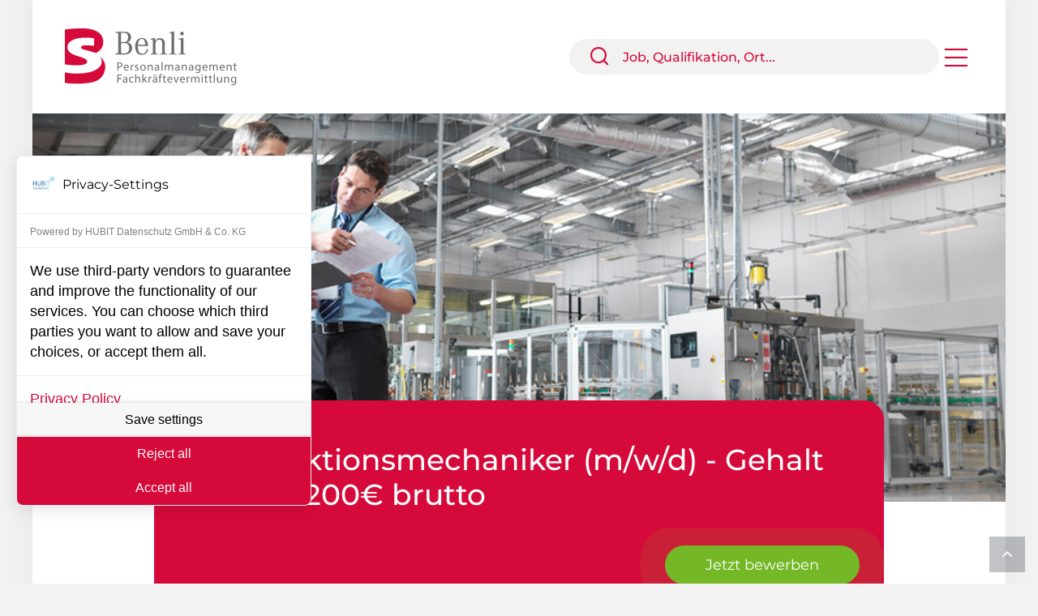

--- FILE ---
content_type: text/html; charset=UTF-8
request_url: https://www.bs-benli.de/stellenangebote/Konstruktionsmechaniker_m_w_d/87b75b6c-ce21-4809-b7f1-9a7be153be7f
body_size: 182213
content:
<!DOCTYPE html>
<!--[if IE 9]><html class="no-js ie9" lang="de-DE"><![endif]-->
<!--[if gt IE 9]><!--><html class="no-js" lang="de-DE"><!--<![endif]-->
<html lang="de">
  <head>
    <meta charset="UTF-8">
    <meta name="viewport" content="width=device-width, initial-scale=1">
	<meta http-equiv="pragma" content="no-cache">
	<meta http-equiv="cache-control" content="no-cache">
	<meta name="robots" content="all" />
	<title>Konstruktionsmechaniker Job in Oelde | BS Benli</title>
	<meta property="og:title" content="Konstruktionsmechaniker Job in Oelde | BS Benli" />
	<meta property="og:description" content="Deine berufliche Zukunft:  Überdurchschnittlich hohe Vergütung Spannende, abwechslungsreiche und herausfordernde Aufgaben Persönliche und..." />
	<meta property="og:type" content="website" />
	<meta property="og:url" content="https://www.bs-benli.de/stellenangebote/Konstruktionsmechaniker_m_w_d_Gehalt_bis_zu_3_200EUR_brutto/87b75b6c-ce21-4809-b7f1-9a7be153be7f/" />
	<meta property="og:logo" content="https://cms.bleckmannschulze.net/wp-content/uploads/2022/03/BS_Benli_farbig.svg" />
	<meta name="description" content="Deine berufliche Zukunft:  Überdurchschnittlich hohe Vergütung Spannende, abwechslungsreiche und herausfordernde Aufgaben Persönliche und..." />
	<meta property="og:image" content="https://www.bs-benli.de/files/stellenangebote_image.jpg?sid=87b75b6c-ce21-4809-b7f1-9a7be153be7f" />
	<meta name="image" content="https://www.bs-benli.de/files/stellenangebote_image.jpg?sid=87b75b6c-ce21-4809-b7f1-9a7be153be7f" />
	<link rel="canonical" href="https://www.bs-benli.de/stellenangebote/Konstruktionsmechaniker_m_w_d_Gehalt_bis_zu_3_200EUR_brutto/87b75b6c-ce21-4809-b7f1-9a7be153be7f/" />
	<link rel="apple-touch-icon" sizes="180x180" href="https://www.bs-benli.de/images/favicon/apple-touch-icon.png">
	<link rel="icon" type="image/png" sizes="32x32" href="https://www.bs-benli.de/images/favicon/favicon-32x32.png">
	<link rel="icon" type="image/png" sizes="16x16" href="https://www.bs-benli.de/images/favicon/favicon-16x16.png">
	<link rel="mask-icon" href="https://www.bs-benli.de/images/favicon/safari-pinned-tab.svg" color="#d60a3a">
	<meta name="msapplication-TileColor" content="#00a300">
	<meta name="theme-color" content="#ffffff">

    <link rel="stylesheet" media="screen,print" href="https://www.bs-benli.de/css/vendor.min.css">
    <link rel="stylesheet" media="screen,print" href="https://www.bs-benli.de/css/theme_2025_min.css?v=1.1.2">
	<link rel="stylesheet" type="text/css" href="https://www.bs-benli.de/css/print.css" media="print">
	<link href="https://www.bs-benli.de/fonts/fontawesome-subset/css/all.css" rel="stylesheet">
	<!--<link href="https://www.bs-benli.de/fonts/fontawesome/css/all.css" rel="stylesheet">-->
	<!--<script src="https://kit.fontawesome.com/5bbd4ca022.js" crossorigin="anonymous"></script>-->
    <script src="https://www.bs-benli.de/js/modernizr.min.js"></script>
    <script src="https://www.bs-benli.de/js/vendor.min.js"></script>
	<link rel="stylesheet" type="text/css" href="https://www.bs-benli.de/css/initiativbewerbung.css" media="screen" />
	<script src='https://www.google.com/recaptcha/api.js?render=6LeTSaUUAAAAANdP244xRwAn8wv_KO13vw6bS675' data-cfasync="false"></script>
	<!-- ReCaptcha 2026 weiter unten auch ändern! -->
	<!--<script src='https://www.google.com/recaptcha/enterprise.js?render=6LeTSaUUAAAAANdP244xRwAn8wv_KO13vw6bS675' data-cfasync="false"></script>-->
	<!--<script src='https://www.google.com/recaptcha/api.js'></script>-->
	<script data-cfasync="false" src="https://consent.hubit.de/auto-load-before-consent.js"></script>
	<script data-cfasync="false">
	window.addEventListener('ccm:event:initialized', () => {
	   function addEventListeners() {
		   const acceptButtons = document.getElementsByClassName('comply-AcceptAllButton');
		   const acceptButton = acceptButtons[0];

		   const denyButtons = document.getElementsByClassName('comply-SaveSettingsButton');
		   const denyButton = denyButtons[0];
		   const saveSettingsButton = denyButtons[1];
		  
		   acceptButton.addEventListener('click', () => {
				// Code, der hier steht, wird ausgeführt, wenn auf "Alle Akzeptieren" geklickt wird.
				localStorage.setItem('madeDecision', 'true')
		   });
		  
		   denyButton.addEventListener('click', () => {
				// Code, der hier steht, wird ausgeführt, wenn auf "Alle " geklickt wird.
				localStorage.setItem('madeDecision', 'true')
			});                                              

		   saveSettingsButton.addEventListener('click', () => {
				// Code, der hier steht, wird ausgeführt, wenn auf "Alle Akzeptieren" geklickt wird.
				localStorage.setItem('madeDecision', 'true')
		   });
	   }                             

	   if(document.getElementsByClassName('comply-AcceptAllButton')[0]) {
			addEventListeners();
	   } else if (localStorage.getItem('madeDecision') !== 'true') {
		   window.location.hash = 'open-consent-manager'
		   setTimeout(() => {
				addEventListeners();
		   }, 1000)
	   }
	});
	</script>
	<script data-cfasync="false" src="https://consent.hubit.de/js/app.js"></script>
	<style>
		.bs_header { align-self: start !important; }
	</style>
  </head>
  
  <body id="body">
	
	<div id="callmeback_success" style="display: none; text-align: center;" role="status" aria-live="polite">
				<h2>Vielen Dank für Ihre Anfrage</h2>
		<p class="mb-0">Wir werden uns schnellstmöglich mit Ihnen in Verbindung setzen.</p>
			</div>
	
	<form class="callmeback_formular bs_form needs-validation" novalidate id="callmeback_formular">		
		<input type="hidden" name="recaptcha_response" id="recaptcha_response" value="" aria-label="Automatische Spam-Schutz Antwort">
		<input type="hidden" name="stellenanzeige_id" id="stellenanzeige_id" value="207469A12086" />
		<input type="hidden" name="stellenanzeige_name" id="stellenanzeige_name" value="Konstruktionsmechaniker (m/w/d) - Gehalt bis zu 3.200€ brutto" />
		<input type="hidden" name="stellenanzeige_url" id="stellenanzeige_url" value='<a href="https://www.bs-benli.de/stellenangebote/Konstruktionsmechaniker_m_w_d_Gehalt_bis_zu_3_200EUR_brutto/87b75b6c-ce21-4809-b7f1-9a7be153be7f">Konstruktionsmechaniker (m/w/d) - Gehalt bis zu 3.200€ brutto</a>' />
		<input type="hidden" name="stellenanzeige_partner" id="stellenanzeige_partner" value="BS Benli GmbH" />
		<input type="hidden" name="stellenanzeige_ansprechpartner" id="stellenanzeige_ansprechpartner" value="Sercan Benli" />
		<div class="modal fade" id="jetzt_zurueckrufen_modal" tabindex="-1" role="dialog" aria-labelledby="modal-title-callback" aria-hidden="true">
			<div class="modal-dialog modal-dialog-centered modal-lg" role="document">
				<div class="modal-content">
					<div class="modal-header">
						<h2 class="bs-modal-title" id="modal-title-callback">Rückrufservice</h2>
					</div>
					  <div class="modal-body">			
												<p>Sie haben Fragen zu dieser Stellenanzeige?<br>Gerne rufen wir Sie schnellstmöglich zurück.</p>
												<div class="row">
							<div class="col-12 col-md-6">
								<div class="form-group">
								  <input class="form-control" type="text" name="callme_vorname" id="callme_vorname" placeholder="* Vorname" autocomplete="off" required aria-label="Vorname">
								  <div class="invalid-tooltip">Dieses Feld ist ein Pflichtfeld.</div>
								</div>
							</div>
							<div class="col-12 col-md-6">
								<div class="form-group">
								  <input class="form-control" type="text" name="callme_nachname" id="callme_nachname" placeholder="* Nachname" autocomplete="off" required aria-label="Nachname">
								  <div class="invalid-tooltip">Dieses Feld ist ein Pflichtfeld.</div>
								</div>
							</div>
						</div>
						<div class="row">
							<div class="col-12 col-md-6">
								<div class="form-group">
								  <input class="form-control" type="text" name="callme_telefon" id="callme_telefon" placeholder="* Telefonnummer / Mobil" autocomplete="off" required aria-label="Telefonnummer / Mobil">
								  <div class="invalid-tooltip">Dieses Feld ist ein Pflichtfeld.</div>
								</div>
							</div>
						</div>
						<div class="row">
							<div class="col-12">
								<div class="form-group mb-0">
									<div class="custom-control custom-checkbox">					  
										<input class="form-check-input" type="checkbox" name="datenschutzbestimmungen_akzeptiert" id="datenschutzbestimmungen_akzeptiert" value="true" required>
										<label class="form-check-label bs-form-label" for="datenschutzbestimmungen_akzeptiert">
																						Wir speichern Ihre Daten (<a href="https://www.bs-benli.de/datenschutzerklaerung/" target="_blank">Datenschutzerklärung</a>) ausschließlich zur Kontaktaufnahme und geben sie nicht an Dritte weiter. Ich willige in die Verarbeitung meiner Daten ein. Diese Einwilligung kann ich jederzeit widerrufen.
																					</label>
										<div class="invalid-tooltip">Dieses Feld ist ein Pflichtfeld.</div>					  
									</div>
								</div>
							</div>
						</div>
					</div>
				  <div class="modal-footer">
					<button class="btn btn-style-4 btn-primary bs_btn-glanz btn-sm mr-2" type="button" data-dismiss="modal">Abbrechen</button>
					<button class="btn btn-style-4 btn-primary bs_btn-glanz btn-sm green" type="submit">Anfrage absenden</button>
				  </div>
			</div>
		  </div>
		</div>			
	</form>


<section class="container bs_header_container">
		<header class="container bs_header bg-ligh ">
		  <div class="main_logo ">
				<a href="https://www.bs-benli.de/" title="Zur Startseite">
					<img src="https://cms.bleckmannschulze.net/wp-content/uploads/2022/03/BS_Benli_farbig.svg" alt="BS Benli - Zur Startseite" />
				</a>
		  </div>
  
		  		  
		  <div class="menue" role="navigation" aria-label="Hauptnavigation">
		  <div class="menue_item searchbox" title="Stellenangebote suchen" alt="Stellenangebote suchen">
				<div class="input-group header_search">
				  <div class="input-group-prepend">
					<span class="input-group-text" role="button" tabindex="0" aria-label="Suche starten">
						<i class="fe-icon-search" id="header_search_button" aria-hidden="true"></i>
					</span>				  </div>
				  <input class="form-control" id="search_query_header" type="search" placeholder="Job, Qualifikation, Ort..." aria-label="Stellenangebote suchen" >
				</div>
			</div>
			
			
						
			<div class="menue_item last bs_menue_dropdown">
				<a href="#" aria-haspopup="true" aria-expanded="false" aria-label="Hauptmenü öffnen">
					<i class="fal fa-bars fa-2x" id="bs_menue_marker" aria-hidden="true"></i>
				</a>
				<div id="bs_menue_auswahl" role="menu" aria-hidden="true">
					<a href="https://www.bs-benli.de/jobs/" title="Stellenangebote bei BS Benli" role="menuitem">Jobs</a>
					<a href="https://www.bs-benli.de/initiativbewerbung/" title="Jetzt initiativ bei BS Benli bewerben" role="menuitem">Initiativbewerbung</a>
					<a href="https://www.bs-benli.de/arbeitgeber/" title="BS Benli für Arbeitgeber" role="menuitem">Für Arbeitgeber</a>
										<a href="https://www.bs-benli.de/team/" title="Lernen Sie das Team von BS Benli kennen" role="menuitem">Team</a>
															<a href="https://www.bs-benli.de/kontakt/" title="Nehmen Sie Kontakt mit uns auf" role="menuitem">Kontakt</a>
				</div>
			</div>
			
					</div>
		</header>
    </section>
    <!-- Header -->	
    <header class="navbar-wrapper navbar-boxed stellenangebote_head text-right">
      <div class="container bg-light pl-0 pr-0">
		<div class="row">
			<div class="col-12 head_image">
				<img src="[data-uri]" alt="Konstruktionsmechaniker (m/w/d) - Gehalt bis zu 3.200€ brutto" title="Konstruktionsmechaniker (m/w/d) - Gehalt bis zu 3.200€ brutto" />
			</div>
		</div>
	  </div>
    </header>
	
    <section class="container teaser_container jobseite">
		<div class="teaser stellenanzeige_teaser jobtitel">
			<i class="fas fa-map-marker-alt green pr-1" aria-hidden="true"></i> Oelde			<h1>
				Konstruktionsmechaniker (m/w/d) - Gehalt bis zu 3.200€ brutto			</h1>

			<div class="only_desktop">
				<div class="teaser_buttons">
					<a class="btn btn-style-4 btn-primary btn-lg bs_btn bs_btn-green bs_btn-animated_big jetzt_bewerben text-nowrap" href="https://www.bs-benli.de/initiativbewerbung/?vid=87b75b6c-ce21-4809-b7f1-9a7be153be7f" title="Jetzt auf diese Stellenanzeige bewerben">
					  Jetzt bewerben					</a>
				</div>
			</div>
		</div>
    </section>
	
	<div class="only_mobile sticky_button">
		<div class="teaser_buttons">
			<a class="btn btn-style-4 btn-primary btn-lg bs_btn bs_btn-green bs_btn-animated_big jetzt_bewerben text-nowrap" href="https://www.bs-benli.de/initiativbewerbung/?vid=87b75b6c-ce21-4809-b7f1-9a7be153be7f" title="Jetzt auf diese Stellenanzeige bewerben">
			  Jetzt bewerben			</a>
		</div>
	</div>
	
    <section class="container stellenanzeige_teaser_text">
		<div class="row">
			<div class="col-12">
				<p class="kopfbereich"><strong>Ort: </strong>Oelde<br />
<strong>Vertragsart:</strong>&nbsp;Direktvermittlung<br />
<strong>Arbeitszeitmodell:&nbsp;</strong>Vollzeit<br />
<strong>Gehalt:</strong>&nbsp;bis zu 3.200 &euro;/Monat (je nach Qualifikation)&nbsp;<br />
<strong>Startzeitpunkt:</strong>&nbsp;ab sofort&nbsp;<br />
<br />
<strong>Deine Chance bei einem echten Qualit&auml;tsunternehmen!</strong><br />
<br />
Du willst Teil eines erfolgreichen, mittelst&auml;ndischen Unternehmens werden? Dein zuk&uuml;nftiger Arbeitgeber ist weltweit f&uuml;r seine hochwertigen Qualit&auml;tsprodukte bekannt und gesch&auml;tzt.<br />
<br />
<strong>F&uuml;r diesen Mandanten suchen wir Dich zum n&auml;chstm&ouml;glichen Zeitpunkt f&uuml;r die Position:</strong></p>
				<p class="kopfbereich_titel" style="margin-top: 25px; margin-bottom: 25px;">Konstruktionsmechaniker (m/w/d) - Gehalt bis zu 3.200€ brutto				</p>
				<h2 class="h5 mt-5 mb-1">Deine berufliche Zukunft:</h2>
				<p class="mb-0">
					&nbsp;
<ul>
	<li><strong>&Uuml;berdurchschnittlich hohe Verg&uuml;tung</strong></li>
	<li>Spannende, abwechslungsreiche und<strong> herausfordernde Aufgaben</strong></li>
	<li>Pers&ouml;nliche und <strong>kompetente Betreuung</strong> &ndash; wir sind f&uuml;r dich da</li>
	<li><strong>Unbefristeter Arbeitsvertrag</strong> f&uuml;r langfristige Sicherheit</li>
	<li><strong>Sehr gute Chancen auf &Uuml;bernahme </strong>in eine Festanstellung</li>
	<li><strong>Intensive Einarbeitung </strong>&ndash; damit du direkt durchstarten kannst</li>
	<li><strong>Individuelle Weiterbildungsangebote</strong> und vielf&auml;ltige Karrierem&ouml;glichkeiten</li>
</ul>				</p>
				<h2 class="h5 mt-4 mb-1">Dein zukünftiger Verantwortungsbereich:</h2>
				<p class="mb-0">
					&nbsp;
<ul>
	<li>Wartung, Reparatur und Umr&uuml;stung von Krananlagen und Hebezeugen</li>
	<li>Bearbeitung von Reparaturauftr&auml;gen und schnelle St&ouml;rungsbeseitigung</li>
	<li>Pers&ouml;nliche Kundenberatung direkt vor Ort &ndash; du bist der Probleml&ouml;ser</li>
</ul>				</p>
				<h2 class="h5 mt-4 mb-1">Das zeichnet Dich aus:</h2>
				<p class="mb-0">
					&nbsp;
<ul>
	<li>Abgeschlossene Ausbildung im Bereich Elektronik, Mechatronik oder Mechanik &ndash; egal ob aus Handwerk oder Industrie</li>
	<li>Erste Erfahrung in Wartungs- und Servicedienstleistungen &ndash; du wei&szlig;t, wie der Hase l&auml;uft</li>
	<li>Engagement, Teamgeist und echte Kundenorientierung &ndash; du packst an und denkst mit</li>
	<li>F&uuml;hrerschein der Klasse B/BE &ndash; f&uuml;r den flexiblen Einsatz vor Ort</li>
</ul>
<br />
<strong>Klingt spannend? Dann freuen wir uns auf Deine aussagekr&auml;ftige Bewerbung!</strong><br />
<br />
Du hast noch Fragen oder m&ouml;chtest Dich initiativ bewerben? Kein Problem &ndash; melde Dich gerne bei uns, auch wenn Du Dich f&uuml;r &auml;hnliche Positionen interessierst.<br />
<br />
&Uuml;brigens: Unsere Mitarbeitenden sch&auml;tzen uns sehr &ndash; mit 4,9 Sternen auf Google und Kununu geh&ouml;ren wir zu den beliebtesten Arbeitgebern der Branche.<br />
&nbsp;				</p>
				<p class="mt-4">
					Bei Fragen stehen wir Dir jederzeit zur Verf&uuml;gung				</p>
			</div>
		</div>
		<div class="row align-items-center mt-5">
			<div class="col-8 col-md-8 col-sm-8 col-xs-8 auf_einen_blick">
				<h3 class="h4">Auf einen Blick</h3>
				<div class="table-responsive">
				  <table class="table table-sm table-borderless table-mobile-block mb-0" role="table" aria-label="Stellenanzeige Details">
					<tbody>
					  <tr>
						<th>Ausgeschrieben seit:</th>
						<td>27.01.2026</td>
					  </tr>
					  <tr>
						<th>Branche:</th>
						<td>Technik</td>
					  </tr>
					  <tr>
						<th>Tätigkeitsbereich:</th>
						<td>Servicetechniker (m/w/d)</td>
					  </tr>
					  <tr>
						<th>Einsatzort:</th>
						<td>Oelde</td>
					  </tr>
					  <tr style="height: 25px;">
						<th scope="col" aria-label="Aktionen"></th>
						<td></td>
					  </tr>
					  <tr>
						<th>Bewerbung:</th>
						<td>Ohne Anschreiben</td>
					  </tr>
					  <tr>
						<th>Referenz-Nr.:</th>
						<td>207469A12086</td>
					  </tr>
					</tbody>
				  </table>
				</div>
			</div>
			<div class="col-4 col-md-4 col-sm-4 col-xs-4 kontaktbox text-center">
				<img src="[data-uri]" class="rounded-circle mb-2" title="Sercan Benli" alt="Sercan Benli" /><br>
				<span class="name">Sercan Benli</span>
				<br>Geschäftsführer				<p class="mt-3 mb-0">
					<a href="tel:+49 2524 2679410" title="Anrufen" aria-label="Telefon anrufen +49 2524 2679410">
						<i class="fas fa-phone-alt icons" aria-hidden="true"></i>
					</a>
					<a href="/cdn-cgi/l/email-protection#71131406140313041f163113025c13141f1d185f1514" title="E-Mail schreiben" aria-label="E-Mail senden an bewerbung@bs-benli.de">
						<i class="fas fa-envelope icons pl-3" aria-hidden="true"></i>
					</a>
					<a href="https://www.xing.com/profile/Sercan_Benli/portfolio" target="_blank" title="Zu Xing wechseln" aria-label="Xing-Profil ansehen (öffnet in neuem Fenster)">
						<i class="fab fa-xing icons pl-3" aria-hidden="true"></i>
					</a>
				</p>
			</div>
		</div>
		

		<div class="row justify-content-md-center mt-5">
			<div class="col-12">
				<div class="teaser_buttons green text-center">
					<a class="btn only_desktop btn-style-4 btn-primary btn-lg bs_btn bs_btn-green bs_btn-animated_small jetzt_bewerben text-nowrap" href="https://www.bs-benli.de/initiativbewerbung/?vid=87b75b6c-ce21-4809-b7f1-9a7be153be7f" title="Jetzt auf diese Stellenanzeige bewerben">
					  Jetzt bewerben					</a>
					<a href="https://www.bs-benli.de/files/stellenangebote_druckansicht.php?vid=87b75b6c-ce21-4809-b7f1-9a7be153be7f" target="_blank" aria-label="Stellenanzeige drucken (öffnet in neuem Fenster)">
						<i class="fas fa-print icons_big druckansicht" style="vertical-align: middle;" title="Diese Stellenanzeige drucken" aria-hidden="true"></i>
					</a>
				</div>
			</div>
 	
			<div class="col-12">
				<div class="teaser_buttons recall text-center mt-4">
					<span><b>Lebenslauf nicht zur Hand?</b><br>Jetzt Interesse signalisieren und Rückruf erhalten:</span>
					<a class="btn btn-style-4 btn-primary btn-lg standard_buttons bs_btn-glanz text-nowrap mt-2" id="jetzt_zurueckrufen" title="Rückrufservice" data-toggle="modal" data-target="#jetzt_zurueckrufen_modal">
                      Rückrufservice					</a>
				</div>
			</div>
			<div class="col-12">
				<div class="teaser_buttons share text-center mt-4">
					<span>Teilen:</span>
					<div class="a2a_kit a2a_default_style mt-1">
						<a class="a2a_button_facebook icons" title="Teilen via Facebook">
							<i class="fab fa-facebook-f icons pl-0" aria-hidden="true"></i>
						</a>
						<a class="a2a_button_twitter icons" title="Teilen via Twitter">
							<i class="fab fa-twitter icons pl-3" aria-hidden="true"></i>
						</a>
						<a class="a2a_button_xing icons" title="Teilen via Xing">
							<i class="fab fa-xing icons pl-3" aria-hidden="true"></i>
						</a>
						<a class="a2a_button_whatsapp icons" title="Teilen via WhatsApp">
							<i class="fab fa-whatsapp icons pl-3" aria-hidden="true"></i>
						</a>
						<a class="a2a_button_linkedin icons" title="Teilen via LinkedIn">
							<i class="fab fa-linkedin-in icons pl-3" aria-hidden="true"></i>
						</a>
						<a class="a2a_button_email icons" title="Teilen via E-Mail">
							<i class="fas fa-envelope icons pl-3" aria-hidden="true"></i>
						</a>
					</div>
					<script data-cfasync="false" src="/cdn-cgi/scripts/5c5dd728/cloudflare-static/email-decode.min.js"></script><script>
					var a2a_config = a2a_config || {};
					a2a_config.onclick = 1;
					a2a_config.locale = "de";
					</script>
					<script async src="https://static.addtoany.com/menu/page.js"></script>
				</div>		
				<textarea id="bfa_text" style="overflow:hidden; resize:none; color: #fff; width: 1px; height: 1px; border: 0; position: fixed;" aria-hidden="true">Ort: Oelde
Vertragsart: Direktvermittlung
Arbeitszeitmodell: Vollzeit
Gehalt: bis zu 3.200 €/Monat (je nach Qualifikation) 
Startzeitpunkt: ab sofort 

Deine Chance bei einem echten Qualitätsunternehmen!

Du willst Teil eines erfolgreichen, mittelständischen Unternehmens werden?
Dein zukünftiger Arbeitgeber ist weltweit für seine hochwertigen
Qualitätsprodukte bekannt und geschätzt.

Für diesen Mandanten suchen wir Dich zum nächstmöglichen Zeitpunkt für die
Position:

Konstruktionsmechaniker (m/w/d) - Gehalt bis zu 3.200€ brutto

Deine berufliche Zukunft:
 
* Überdurchschnittlich hohe Vergütung
* Spannende, abwechslungsreiche und herausfordernde Aufgaben
* Persönliche und kompetente Betreuung – wir sind für dich da
* Unbefristeter Arbeitsvertrag für langfristige Sicherheit
* Sehr gute Chancen auf Übernahme in eine Festanstellung
* Intensive Einarbeitung – damit du direkt durchstarten kannst
* Individuelle Weiterbildungsangebote und vielfältige Karrieremöglichkeiten

Dein zukünftiger Verantwortungsbereich:
 
* Wartung, Reparatur und Umrüstung von Krananlagen und Hebezeugen
* Bearbeitung von Reparaturaufträgen und schnelle Störungsbeseitigung
* Persönliche Kundenberatung direkt vor Ort – du bist der Problemlöser

Das zeichnet Dich aus:
 
* Abgeschlossene Ausbildung im Bereich Elektronik, Mechatronik oder Mechanik
– egal ob aus Handwerk oder Industrie
* Erste Erfahrung in Wartungs- und Servicedienstleistungen – du weißt, wie
der Hase läuft
* Engagement, Teamgeist und echte Kundenorientierung – du packst an und
denkst mit
* Führerschein der Klasse B/BE – für den flexiblen Einsatz vor Ort
Klingt spannend? Dann freuen wir uns auf Deine aussagekräftige Bewerbung!

Du hast noch Fragen oder möchtest Dich initiativ bewerben? Kein Problem –
melde Dich gerne bei uns, auch wenn Du Dich für ähnliche Positionen
interessierst.

Übrigens: Unsere Mitarbeitenden schätzen uns sehr – mit 4,9 Sternen auf
Google und Kununu gehören wir zu den beliebtesten Arbeitgebern der Branche.
 
</textarea>
			</div>
		</div>
    </section>
	
    <section class="container weitere_stellenangebote">
	   <h3 class="h4">Weitere aktuelle Jobangebote</h3>
       <div class="row mt-0">
		<div class="col-4 col-md-4 pb-30 weitere_stellenangebote_einzeln">		
			<div class="container stellenangebote_einzeln">	
				<div class="row text-left">
					<div class="col-12 mt-2 mb-4">
						<p>29.01.2026</p>
						<p>
							<b>Feinwerkmechaniker (m/w/d)</b>
<br>Ihre Chance im Sondermaschinenbau mit überdurchschnittlicher Bezahlung						</p>
						<p>Gütersloh</p>						
					</div>
					<div class="job_button mb-2 text-right">
						<a class="btn btn-style-4 btn-primary bs_btn-glanz btn-sm text-nowrap" title="Diesen Job öffnen" href="https://www.bs-benli.de/stellenangebote/Feinwerkmechaniker_m_w_d_Ihre_Chance_im_Sondermaschinenbau_mit_ueberdurchschnittlicher_Bezahlung/4e5334d1-4e27-49db-8244-4b91caeb5822">
							Mehr...
						</a>
					</div>
				</div>
			</div>			
		</div>
		<div class="col-4 col-md-4 pb-30 weitere_stellenangebote_einzeln">		
			<div class="container stellenangebote_einzeln">	
				<div class="row text-left">
					<div class="col-12 mt-2 mb-4">
						<p>29.01.2026</p>
						<p>
							<b>Feinwerkmechaniker (m/w/d)</b>
<br>Ihre Chance im Sondermaschinenbau mit überdurchschnittlicher Bezahlung						</p>
						<p>Beckum</p>						
					</div>
					<div class="job_button mb-2 text-right">
						<a class="btn btn-style-4 btn-primary bs_btn-glanz btn-sm text-nowrap" title="Diesen Job öffnen" href="https://www.bs-benli.de/stellenangebote/Feinwerkmechaniker_m_w_d_Ihre_Chance_im_Sondermaschinenbau_mit_ueberdurchschnittlicher_Bezahlung/73cf7a72-55d6-434c-8424-084693373c99">
							Mehr...
						</a>
					</div>
				</div>
			</div>			
		</div>
		<div class="col-4 col-md-4 pb-30 weitere_stellenangebote_einzeln">		
			<div class="container stellenangebote_einzeln">	
				<div class="row text-left">
					<div class="col-12 mt-2 mb-4">
						<p>29.01.2026</p>
						<p>
							<b>Feinwerkmechaniker (m/w/d)</b>
<br>Ihre Chance im Sondermaschinenbau mit überdurchschnittlicher Bezahlung						</p>
						<p>Halle (Westfalen)</p>						
					</div>
					<div class="job_button mb-2 text-right">
						<a class="btn btn-style-4 btn-primary bs_btn-glanz btn-sm text-nowrap" title="Diesen Job öffnen" href="https://www.bs-benli.de/stellenangebote/Feinwerkmechaniker_m_w_d_Ihre_Chance_im_Sondermaschinenbau_mit_ueberdurchschnittlicher_Bezahlung/a8de0198-7138-40a7-9c1d-784498ae0850">
							Mehr...
						</a>
					</div>
				</div>
			</div>			
		</div>
      </div>
    </section>
        
        <script type="application/ld+json">
{
  "@context": "http://schema.org",
  "@type": "JobPosting",
  "directApply": "True",
  "validThrough": "2026-02-26T00:00",
  "datePosted": "2026-01-27",
  "description": "<strong>Ort: </strong>Oelde<br />
<strong>Vertragsart:</strong>&nbsp;Direktvermittlung<br />
<strong>Arbeitszeitmodell:&nbsp;</strong>Vollzeit<br />
<strong>Gehalt:</strong>&nbsp;bis zu 3.200 &euro;/Monat (je nach Qualifikation)&nbsp;<br />
<strong>Startzeitpunkt:</strong>&nbsp;ab sofort&nbsp;<br />
<br />
<strong>Deine Chance bei einem echten Qualit&auml;tsunternehmen!</strong><br />
<br />
Du willst Teil eines erfolgreichen, mittelst&auml;ndischen Unternehmens werden? Dein zuk&uuml;nftiger Arbeitgeber ist weltweit f&uuml;r seine hochwertigen Qualit&auml;tsprodukte bekannt und gesch&auml;tzt.<br />
<br />
<strong>F&uuml;r diesen Mandanten suchen wir Dich zum n&auml;chstm&ouml;glichen Zeitpunkt f&uuml;r die Position:</strong><br><br>Konstruktionsmechaniker (m/w/d) - Gehalt bis zu 3.200€ brutto<br><br><b>Deine berufliche Zukunft:</b><br><br>&nbsp;
<ul>
	<li><strong>&Uuml;berdurchschnittlich hohe Verg&uuml;tung</strong></li>
	<li>Spannende, abwechslungsreiche und<strong> herausfordernde Aufgaben</strong></li>
	<li>Pers&ouml;nliche und <strong>kompetente Betreuung</strong> &ndash; wir sind f&uuml;r dich da</li>
	<li><strong>Unbefristeter Arbeitsvertrag</strong> f&uuml;r langfristige Sicherheit</li>
	<li><strong>Sehr gute Chancen auf &Uuml;bernahme </strong>in eine Festanstellung</li>
	<li><strong>Intensive Einarbeitung </strong>&ndash; damit du direkt durchstarten kannst</li>
	<li><strong>Individuelle Weiterbildungsangebote</strong> und vielf&auml;ltige Karrierem&ouml;glichkeiten</li>
</ul><br><br><b>Dein zukünftiger Verantwortungsbereich:</b><br><br>&nbsp;
<ul>
	<li>Wartung, Reparatur und Umr&uuml;stung von Krananlagen und Hebezeugen</li>
	<li>Bearbeitung von Reparaturauftr&auml;gen und schnelle St&ouml;rungsbeseitigung</li>
	<li>Pers&ouml;nliche Kundenberatung direkt vor Ort &ndash; du bist der Probleml&ouml;ser</li>
</ul><br><br><b>Das zeichnet Dich aus:</b><br><br>&nbsp;
<ul>
	<li>Abgeschlossene Ausbildung im Bereich Elektronik, Mechatronik oder Mechanik &ndash; egal ob aus Handwerk oder Industrie</li>
	<li>Erste Erfahrung in Wartungs- und Servicedienstleistungen &ndash; du wei&szlig;t, wie der Hase l&auml;uft</li>
	<li>Engagement, Teamgeist und echte Kundenorientierung &ndash; du packst an und denkst mit</li>
	<li>F&uuml;hrerschein der Klasse B/BE &ndash; f&uuml;r den flexiblen Einsatz vor Ort</li>
</ul>
<br />
<strong>Klingt spannend? Dann freuen wir uns auf Deine aussagekr&auml;ftige Bewerbung!</strong><br />
<br />
Du hast noch Fragen oder m&ouml;chtest Dich initiativ bewerben? Kein Problem &ndash; melde Dich gerne bei uns, auch wenn Du Dich f&uuml;r &auml;hnliche Positionen interessierst.<br />
<br />
&Uuml;brigens: Unsere Mitarbeitenden sch&auml;tzen uns sehr &ndash; mit 4,9 Sternen auf Google und Kununu geh&ouml;ren wir zu den beliebtesten Arbeitgebern der Branche.<br />
&nbsp;<br><br><br><br><br>Bei Fragen stehen wir Dir jederzeit zur Verf&uuml;gung<br><br><br>Referenz-Nummer: 207469A12086",
  "educationRequirements": "&nbsp;

	- Wartung, Reparatur und Umr&uuml;stung von Krananlagen und Hebezeugen

	- Bearbeitung von Reparaturauftr&auml;gen und schnelle St&ouml;rungsbeseitigung

	- Pers&ouml;nliche Kundenberatung direkt vor Ort &ndash; du bist der Probleml&ouml;ser

",
  //"employmentType": "",
  "experienceRequirements": "&nbsp;

	- Wartung, Reparatur und Umr&uuml;stung von Krananlagen und Hebezeugen

	- Bearbeitung von Reparaturauftr&auml;gen und schnelle St&ouml;rungsbeseitigung

	- Pers&ouml;nliche Kundenberatung direkt vor Ort &ndash; du bist der Probleml&ouml;ser

",
  "incentiveCompensation": "&nbsp;

	- Abgeschlossene Ausbildung im Bereich Elektronik, Mechatronik oder Mechanik &ndash; egal ob aus Handwerk oder Industrie

	- Erste Erfahrung in Wartungs- und Servicedienstleistungen &ndash; du wei&szlig;t, wie der Hase l&auml;uft

	- Engagement, Teamgeist und echte Kundenorientierung &ndash; du packst an und denkst mit

	- F&uuml;hrerschein der Klasse B/BE &ndash; f&uuml;r den flexiblen Einsatz vor Ort


<br />
<strong>Klingt spannend? Dann freuen wir uns auf Deine aussagekr&auml;ftige Bewerbung!</strong><br />
<br />
Du hast noch Fragen oder m&ouml;chtest Dich initiativ bewerben? Kein Problem &ndash; melde Dich gerne bei uns, auch wenn Du Dich f&uuml;r &auml;hnliche Positionen interessierst.<br />
<br />
&Uuml;brigens: Unsere Mitarbeitenden sch&auml;tzen uns sehr &ndash; mit 4,9 Sternen auf Google und Kununu geh&ouml;ren wir zu den beliebtesten Arbeitgebern der Branche.<br />
&nbsp;",
  "industry": "Technik",
  "jobLocation": {
    "@type": "Place",
    "address": {
      "@type": "PostalAddress",
      "addressLocality": "Oelde",
      "addressRegion": "Oelde"
    }
  },
  "hiringOrganization": {
	"@type": "Organization",
	"name": "BS Benli GmbH",
	"logo": "https://www.bs-benli.de/images/logos/bs_group.jpg"
  },
  //"occupationalCategory": "",
  "qualifications": "&nbsp;

	- Wartung, Reparatur und Umr&uuml;stung von Krananlagen und Hebezeugen

	- Bearbeitung von Reparaturauftr&auml;gen und schnelle St&ouml;rungsbeseitigung

	- Pers&ouml;nliche Kundenberatung direkt vor Ort &ndash; du bist der Probleml&ouml;ser

",
  "responsibilities": "&nbsp;

	- <strong>&Uuml;berdurchschnittlich hohe Verg&uuml;tung</strong>

	- Spannende, abwechslungsreiche und<strong> herausfordernde Aufgaben</strong>

	- Pers&ouml;nliche und <strong>kompetente Betreuung</strong> &ndash; wir sind f&uuml;r dich da

	- <strong>Unbefristeter Arbeitsvertrag</strong> f&uuml;r langfristige Sicherheit

	- <strong>Sehr gute Chancen auf &Uuml;bernahme </strong>in eine Festanstellung

	- <strong>Intensive Einarbeitung </strong>&ndash; damit du direkt durchstarten kannst

	- <strong>Individuelle Weiterbildungsangebote</strong> und vielf&auml;ltige Karrierem&ouml;glichkeiten

",
  //"salaryCurrency": "USD",
  "skills": "&nbsp;

	- Wartung, Reparatur und Umr&uuml;stung von Krananlagen und Hebezeugen

	- Bearbeitung von Reparaturauftr&auml;gen und schnelle St&ouml;rungsbeseitigung

	- Pers&ouml;nliche Kundenberatung direkt vor Ort &ndash; du bist der Probleml&ouml;ser

",
  //"workHours": "",
  //"specialCommitments": "",
  "title": "Konstruktionsmechaniker (m/w/d) - Gehalt bis zu 3.200€ brutto"
}
        </script>
	

    <footer class="container navbar-wrapper navbar-boxed" id="footer" role="contentinfo">
      <div class="container footer_container">
		   <div class="row">
				<div class="contact col-sm-12 col-md-5 col-ll-5 col-xl-5">
					<i class="fas fa-map-marker-alt pr-2" aria-hidden="true"></i> Geiststr. 4<br><span style='margin-left: 26px'>59320 Ennigerloh</span>
					<br>
					<i class="fas fa-phone pr-2" aria-hidden="true"></i><a href="tel:+49 2524 2679410">+49 2524 2679410</a>
					<br>
					<i class="fas fa-envelope pr-2" aria-hidden="true"></i><a href="/cdn-cgi/l/email-protection#a6cfc8c0c9e6c4d58bc4c3c8cacf88c2c3" title="Senden Sie uns eine E-Mail"><span class="__cf_email__" data-cfemail="5831363e37183a2b753a3d363431763c3d">[email&#160;protected]</span></a>
				</div>
				<div class="col-sm-12 col-md-2 col-ll-2 col-xl-2 social_media text-center text-nowrap" role="navigation" aria-label="Social Media Links">
									</div>
				<div class="col-sm-12 col-md-5 col-ll-5 col-xl-5 partner_logo text-right">
					<a href="https://www.bs-benli.de/" title="Zur Startseite">
						<img src="https://cms.bleckmannschulze.net/wp-content/uploads/2022/03/BS_Benli_weiss.svg" class="footer_logo " alt="BS Benli - Zur Startseite" />
					</a>
				</div>
		   </div>
      </div>
      <div class="container footer_container_2 text-center">
		<div class="text-center" role="navigation" aria-label="Footer-Navigation">
			<a href="https://www.bs-benli.de/">Start</a>
			<a href="https://www.bs-benli.de/jobs/">Jobs</a>
			<a href="https://www.bs-benli.de/arbeitgeber/">Für Arbeitgeber</a>
						<a href="https://www.bs-benli.de/team/">Team</a>
									<a href="https://www.bs-benli.de/kontakt/">Kontakt</a>
			<a href="https://www.bs-benli.de/impressum/">Impressum</a>
			<a href="https://www.bs-benli.de/datenschutzerklaerung/">Datenschutz</a>
			<a href="https://www.bs-benli.de/agb/" target="_blank">AGB</a>
			<a href="https://www.bs-benli.de/barrierefreiheitserklaerung/">Barrierefreiheitserklärung</a>
			<a href="#open-consent-manager" title="Cookie-Informationen verwalten" id="consentManager2" class="consentManager2_link">Cookies</a>
		</div>
		<div class="copyright">© 2026 BleckmannSchulze PartnerServices GmbH · Alle Rechte vorbehalten.</div>
      </div>
    </footer>	
	<a class="scroll-to-top-btn visible" href="#" tabindex="0" aria-label="Nach oben scrollen"><i class="fe-icon-chevron-up"></i></a>	
    <div class="site-backdrop"></div>
	
    <script data-cfasync="false" src="/cdn-cgi/scripts/5c5dd728/cloudflare-static/email-decode.min.js"></script><script type="text/javascript" src="https://www.bs-benli.de/js/theme.min.js"></script>	
	<script type="text/javascript" src="https://www.bs-benli.de/js/jquery.cookie.js"></script>
	<script type="text/javascript" src="https://www.bs-benli.de/js/jquery.timer.js"></script>
    <script type="text/javascript" src="https://www.bs-benli.de/js/bfsg.js?v=1.1.1" data-cfasync="false"></script>
	<script type="text/javascript" src="https://www.bs-benli.de/js/jquery.blockUI.js"></script>
	
	<!-- Form Validation -->
	<script src="https://www.bs-benli.de/js/languages/jquery.validationEngine-de.js" type="text/javascript" charset="utf-8"></script>
	<script src="https://www.bs-benli.de/js/jquery.validationEngine.js" type="text/javascript" charset="utf-8"></script>	
	<link rel="stylesheet" href="https://www.bs-benli.de/css/validationEngine.jquery.css" type="text/css"/>

	<!-- Google tag (gtag.js) -->
	<script async src="https://www.googletagmanager.com/gtag/js?id=G-XBLJ7CT665"></script>
	
	<script>
	window.dataLayer = window.dataLayer || [];
	function gtag(){dataLayer.push(arguments);}
	gtag('js', new Date());
	gtag('config', 'G-XBLJ7CT665', { 'anonymize_ip': true });
	  
	var gaProperty = 'G-XBLJ7CT665';
	var disableStr = 'ga-disable-' + gaProperty;
	if (document.cookie.indexOf(disableStr + '=true') > -1) { window[disableStr] = true; }
	function gaOptout() { document.cookie = disableStr + '=true; expires=Thu, 31 Dec 2099 23:59:59 UTC; path=/'; window[disableStr] = true;	}
	
	$(document).ready(function() {				
		// Menü
		$(".bs_menue_dropdown").hover(function() {
			$("#bs_menue_marker").css('color', '#ffffff');
			$("#bs_menue_auswahl").show();
		},function(){
			$("#bs_menue_marker").css('color', '#d60a3a');
			$("#bs_menue_auswahl").hide();
		});

	
		// Standortauswahl
		$(".niederlassungen_dropdown").hover(function() {
			$("#niederlassungen_marker").css('color', '#ffffff');
			$("#niederlassungen_auswahl").show();
		},function(){
			$("#niederlassungen_marker").css('color', '#d60a3a');
			$("#niederlassungen_auswahl").hide();
		});		

		// Suchformular Header
		$("#searchform_header").submit(function(e) {
			e.preventDefault();
			$("#header_search_button").click();
		});
		$('#search_query_header').keypress(function (e) {
			var key = e.which;
			if(key == 13) {
				window.location.href = "https://www.bs-benli.de/jobs/?filtertext=" + $("#search_query_header").val();
			}
		});  
		$('#search_query_mobile_header').keypress(function (e) {
			var key = e.which;
			if(key == 13) {
				window.location.href = "https://www.bs-benli.de/jobs/?filtertext=" + $("#search_query_mobile_header").val();
			}
		});  
		$("#header_search_button").click(function(e) {
			e.preventDefault();
			window.location.href = "https://www.bs-benli.de/jobs/?filtertext=" + $("#search_query_header").val();
		});
		$("#header_search_mobile_button").click(function(e) {
			e.preventDefault();
			window.location.href = "https://www.bs-benli.de/jobs/?filtertext=" + $("#search_query_mobile_header").val();
		});
	});
	</script>
	
	<!-- Stepstone 360 Hire -->
	<script type="text/javascript" src="https://click.appcast.io/pixels/generic1-27760.js?ent=710"></script>
	
	<!--<script data-cfasync="false">-->
	<script>		
		function copyToClipboard(elem) {
			  // create hidden text element, if it doesn't already exist
			var targetId = "_hiddenCopyText_";
			var isInput = elem.tagName === "INPUT" || elem.tagName === "TEXTAREA";
			var origSelectionStart, origSelectionEnd;
			if (isInput) {
				// can just use the original source element for the selection and copy
				target = elem;
				origSelectionStart = elem.selectionStart;
				origSelectionEnd = elem.selectionEnd;
			} else {
				// must use a temporary form element for the selection and copy
				target = document.getElementById(targetId);
				if (!target) {
					var target = document.createElement("textarea");
					target.style.position = "absolute";
					target.style.left = "-9999px";
					target.style.top = "0";
					target.id = targetId;
					document.body.appendChild(target);
				}
				target.textContent = elem.textContent;
			}
			// select the content
			var currentFocus = document.activeElement;
			target.focus();
			target.setSelectionRange(0, target.value.length);
			
			// copy the selection
			var succeed;
			try {
				  succeed = document.execCommand("copy");
			} catch(e) {
				succeed = false;
			}
			// restore original focus
			if (currentFocus && typeof currentFocus.focus === "function") {
				currentFocus.focus();
			}
			
			if (isInput) {
				// restore prior selection
				elem.setSelectionRange(origSelectionStart, origSelectionEnd);
			} else {
				// clear temporary content
				target.textContent = "";
			}
			return succeed;
		}
		
        $(document).ready(function($) {
	
			grecaptcha.ready(function () {
				grecaptcha.execute('6LeTSaUUAAAAANdP244xRwAn8wv_KO13vw6bS675', { action: 'contact' }).then(function (token) {
					var recaptchaResponse = document.getElementById('recaptcha_response');
					recaptchaResponse.value = token;
				});
			});
			
				
			$(".callmeback_formular").submit(function(event) {
				event.preventDefault();
				var error = false;
				
				$(".required").each(function( index ) {
					$( this ).parent().removeClass("error");					
					if( $( this ).val() == "" ) {						
						$( this ).parent().addClass("error");
						error2 = true;						
						if(error2) error = true;
					}
				});
			
				// Checkbox
				if(!$("#datenschutzbestimmungen_akzeptiert").is(':checked') ) {
					$("label[for='datenschutzbestimmungen_akzeptiert']").addClass("error");
					error = true;
				} else {
					$("label[for='datenschutzbestimmungen_akzeptiert']").removeClass("error");
				}
			
				if(!error) {
					$.ajax({ 
						type: "POST",
						data: $(".callmeback_formular").serialize(),						
						async: true,
						url: "https://www.bs-benli.de/inc/ajax/callMeBack.php?spamschutz=1dsfgsdfsfdgse7th4sdgsdfg-1nfbsfgjmtdz4j4_asgar84",
						success: function(theResponse) {
							if(theResponse == "success") {
								$('#jetzt_zurueckrufen_modal').modal('hide');
								$.blockUI({
									message: $('#callmeback_success'),
									css: { top: '40%', width: '50%', left: '25%' }
								}); 
								
								setTimeout(function() {
									$("#callme_vorname").val( "" );
									$("#callme_nachname").val( "" );
									$("#callme_telefon").val( "" );
									$("#datenschutzbestimmungen_akzeptiert").prop( "checked", false );							
									$("#jetzt_zurueckrufen").html( "Rückruf angefragt ✓" ).fadeIn( "slow" );	
									$.unblockUI();		
								}, 4000);
							} else {
								alert("Leider konnten wir Ihre Rückruf-Anfrage aktuell nicht entgegen nehmen.\n\nBitte probieren Sie es in Kürze noch einmal...");
								window.location.reload();
							}							
						}
					});  
				} else {
					return false;
				}
			});		
		});
	</script>
	
	
	<!-- Cookie Consent Manager -->
	<comply-consent-manager apiKey="5Y4K8KR-BZ5M9QQ-J6XHJ1K-PA007E2"></comply-consent-manager>
	<style>
	.comply-MenuLauncherWrapper {
		display: none !important;
	}
	</style> 
  <script defer src="https://static.cloudflareinsights.com/beacon.min.js/vcd15cbe7772f49c399c6a5babf22c1241717689176015" integrity="sha512-ZpsOmlRQV6y907TI0dKBHq9Md29nnaEIPlkf84rnaERnq6zvWvPUqr2ft8M1aS28oN72PdrCzSjY4U6VaAw1EQ==" data-cf-beacon='{"version":"2024.11.0","token":"1e776ad7f3254242988549d70d16c4e9","r":1,"server_timing":{"name":{"cfCacheStatus":true,"cfEdge":true,"cfExtPri":true,"cfL4":true,"cfOrigin":true,"cfSpeedBrain":true},"location_startswith":null}}' crossorigin="anonymous"></script>
</body>
</html>



--- FILE ---
content_type: text/html; charset=utf-8
request_url: https://www.google.com/recaptcha/api2/anchor?ar=1&k=6LeTSaUUAAAAANdP244xRwAn8wv_KO13vw6bS675&co=aHR0cHM6Ly93d3cuYnMtYmVubGkuZGU6NDQz&hl=en&v=N67nZn4AqZkNcbeMu4prBgzg&size=invisible&anchor-ms=20000&execute-ms=30000&cb=orwtldwsvuh2
body_size: 48660
content:
<!DOCTYPE HTML><html dir="ltr" lang="en"><head><meta http-equiv="Content-Type" content="text/html; charset=UTF-8">
<meta http-equiv="X-UA-Compatible" content="IE=edge">
<title>reCAPTCHA</title>
<style type="text/css">
/* cyrillic-ext */
@font-face {
  font-family: 'Roboto';
  font-style: normal;
  font-weight: 400;
  font-stretch: 100%;
  src: url(//fonts.gstatic.com/s/roboto/v48/KFO7CnqEu92Fr1ME7kSn66aGLdTylUAMa3GUBHMdazTgWw.woff2) format('woff2');
  unicode-range: U+0460-052F, U+1C80-1C8A, U+20B4, U+2DE0-2DFF, U+A640-A69F, U+FE2E-FE2F;
}
/* cyrillic */
@font-face {
  font-family: 'Roboto';
  font-style: normal;
  font-weight: 400;
  font-stretch: 100%;
  src: url(//fonts.gstatic.com/s/roboto/v48/KFO7CnqEu92Fr1ME7kSn66aGLdTylUAMa3iUBHMdazTgWw.woff2) format('woff2');
  unicode-range: U+0301, U+0400-045F, U+0490-0491, U+04B0-04B1, U+2116;
}
/* greek-ext */
@font-face {
  font-family: 'Roboto';
  font-style: normal;
  font-weight: 400;
  font-stretch: 100%;
  src: url(//fonts.gstatic.com/s/roboto/v48/KFO7CnqEu92Fr1ME7kSn66aGLdTylUAMa3CUBHMdazTgWw.woff2) format('woff2');
  unicode-range: U+1F00-1FFF;
}
/* greek */
@font-face {
  font-family: 'Roboto';
  font-style: normal;
  font-weight: 400;
  font-stretch: 100%;
  src: url(//fonts.gstatic.com/s/roboto/v48/KFO7CnqEu92Fr1ME7kSn66aGLdTylUAMa3-UBHMdazTgWw.woff2) format('woff2');
  unicode-range: U+0370-0377, U+037A-037F, U+0384-038A, U+038C, U+038E-03A1, U+03A3-03FF;
}
/* math */
@font-face {
  font-family: 'Roboto';
  font-style: normal;
  font-weight: 400;
  font-stretch: 100%;
  src: url(//fonts.gstatic.com/s/roboto/v48/KFO7CnqEu92Fr1ME7kSn66aGLdTylUAMawCUBHMdazTgWw.woff2) format('woff2');
  unicode-range: U+0302-0303, U+0305, U+0307-0308, U+0310, U+0312, U+0315, U+031A, U+0326-0327, U+032C, U+032F-0330, U+0332-0333, U+0338, U+033A, U+0346, U+034D, U+0391-03A1, U+03A3-03A9, U+03B1-03C9, U+03D1, U+03D5-03D6, U+03F0-03F1, U+03F4-03F5, U+2016-2017, U+2034-2038, U+203C, U+2040, U+2043, U+2047, U+2050, U+2057, U+205F, U+2070-2071, U+2074-208E, U+2090-209C, U+20D0-20DC, U+20E1, U+20E5-20EF, U+2100-2112, U+2114-2115, U+2117-2121, U+2123-214F, U+2190, U+2192, U+2194-21AE, U+21B0-21E5, U+21F1-21F2, U+21F4-2211, U+2213-2214, U+2216-22FF, U+2308-230B, U+2310, U+2319, U+231C-2321, U+2336-237A, U+237C, U+2395, U+239B-23B7, U+23D0, U+23DC-23E1, U+2474-2475, U+25AF, U+25B3, U+25B7, U+25BD, U+25C1, U+25CA, U+25CC, U+25FB, U+266D-266F, U+27C0-27FF, U+2900-2AFF, U+2B0E-2B11, U+2B30-2B4C, U+2BFE, U+3030, U+FF5B, U+FF5D, U+1D400-1D7FF, U+1EE00-1EEFF;
}
/* symbols */
@font-face {
  font-family: 'Roboto';
  font-style: normal;
  font-weight: 400;
  font-stretch: 100%;
  src: url(//fonts.gstatic.com/s/roboto/v48/KFO7CnqEu92Fr1ME7kSn66aGLdTylUAMaxKUBHMdazTgWw.woff2) format('woff2');
  unicode-range: U+0001-000C, U+000E-001F, U+007F-009F, U+20DD-20E0, U+20E2-20E4, U+2150-218F, U+2190, U+2192, U+2194-2199, U+21AF, U+21E6-21F0, U+21F3, U+2218-2219, U+2299, U+22C4-22C6, U+2300-243F, U+2440-244A, U+2460-24FF, U+25A0-27BF, U+2800-28FF, U+2921-2922, U+2981, U+29BF, U+29EB, U+2B00-2BFF, U+4DC0-4DFF, U+FFF9-FFFB, U+10140-1018E, U+10190-1019C, U+101A0, U+101D0-101FD, U+102E0-102FB, U+10E60-10E7E, U+1D2C0-1D2D3, U+1D2E0-1D37F, U+1F000-1F0FF, U+1F100-1F1AD, U+1F1E6-1F1FF, U+1F30D-1F30F, U+1F315, U+1F31C, U+1F31E, U+1F320-1F32C, U+1F336, U+1F378, U+1F37D, U+1F382, U+1F393-1F39F, U+1F3A7-1F3A8, U+1F3AC-1F3AF, U+1F3C2, U+1F3C4-1F3C6, U+1F3CA-1F3CE, U+1F3D4-1F3E0, U+1F3ED, U+1F3F1-1F3F3, U+1F3F5-1F3F7, U+1F408, U+1F415, U+1F41F, U+1F426, U+1F43F, U+1F441-1F442, U+1F444, U+1F446-1F449, U+1F44C-1F44E, U+1F453, U+1F46A, U+1F47D, U+1F4A3, U+1F4B0, U+1F4B3, U+1F4B9, U+1F4BB, U+1F4BF, U+1F4C8-1F4CB, U+1F4D6, U+1F4DA, U+1F4DF, U+1F4E3-1F4E6, U+1F4EA-1F4ED, U+1F4F7, U+1F4F9-1F4FB, U+1F4FD-1F4FE, U+1F503, U+1F507-1F50B, U+1F50D, U+1F512-1F513, U+1F53E-1F54A, U+1F54F-1F5FA, U+1F610, U+1F650-1F67F, U+1F687, U+1F68D, U+1F691, U+1F694, U+1F698, U+1F6AD, U+1F6B2, U+1F6B9-1F6BA, U+1F6BC, U+1F6C6-1F6CF, U+1F6D3-1F6D7, U+1F6E0-1F6EA, U+1F6F0-1F6F3, U+1F6F7-1F6FC, U+1F700-1F7FF, U+1F800-1F80B, U+1F810-1F847, U+1F850-1F859, U+1F860-1F887, U+1F890-1F8AD, U+1F8B0-1F8BB, U+1F8C0-1F8C1, U+1F900-1F90B, U+1F93B, U+1F946, U+1F984, U+1F996, U+1F9E9, U+1FA00-1FA6F, U+1FA70-1FA7C, U+1FA80-1FA89, U+1FA8F-1FAC6, U+1FACE-1FADC, U+1FADF-1FAE9, U+1FAF0-1FAF8, U+1FB00-1FBFF;
}
/* vietnamese */
@font-face {
  font-family: 'Roboto';
  font-style: normal;
  font-weight: 400;
  font-stretch: 100%;
  src: url(//fonts.gstatic.com/s/roboto/v48/KFO7CnqEu92Fr1ME7kSn66aGLdTylUAMa3OUBHMdazTgWw.woff2) format('woff2');
  unicode-range: U+0102-0103, U+0110-0111, U+0128-0129, U+0168-0169, U+01A0-01A1, U+01AF-01B0, U+0300-0301, U+0303-0304, U+0308-0309, U+0323, U+0329, U+1EA0-1EF9, U+20AB;
}
/* latin-ext */
@font-face {
  font-family: 'Roboto';
  font-style: normal;
  font-weight: 400;
  font-stretch: 100%;
  src: url(//fonts.gstatic.com/s/roboto/v48/KFO7CnqEu92Fr1ME7kSn66aGLdTylUAMa3KUBHMdazTgWw.woff2) format('woff2');
  unicode-range: U+0100-02BA, U+02BD-02C5, U+02C7-02CC, U+02CE-02D7, U+02DD-02FF, U+0304, U+0308, U+0329, U+1D00-1DBF, U+1E00-1E9F, U+1EF2-1EFF, U+2020, U+20A0-20AB, U+20AD-20C0, U+2113, U+2C60-2C7F, U+A720-A7FF;
}
/* latin */
@font-face {
  font-family: 'Roboto';
  font-style: normal;
  font-weight: 400;
  font-stretch: 100%;
  src: url(//fonts.gstatic.com/s/roboto/v48/KFO7CnqEu92Fr1ME7kSn66aGLdTylUAMa3yUBHMdazQ.woff2) format('woff2');
  unicode-range: U+0000-00FF, U+0131, U+0152-0153, U+02BB-02BC, U+02C6, U+02DA, U+02DC, U+0304, U+0308, U+0329, U+2000-206F, U+20AC, U+2122, U+2191, U+2193, U+2212, U+2215, U+FEFF, U+FFFD;
}
/* cyrillic-ext */
@font-face {
  font-family: 'Roboto';
  font-style: normal;
  font-weight: 500;
  font-stretch: 100%;
  src: url(//fonts.gstatic.com/s/roboto/v48/KFO7CnqEu92Fr1ME7kSn66aGLdTylUAMa3GUBHMdazTgWw.woff2) format('woff2');
  unicode-range: U+0460-052F, U+1C80-1C8A, U+20B4, U+2DE0-2DFF, U+A640-A69F, U+FE2E-FE2F;
}
/* cyrillic */
@font-face {
  font-family: 'Roboto';
  font-style: normal;
  font-weight: 500;
  font-stretch: 100%;
  src: url(//fonts.gstatic.com/s/roboto/v48/KFO7CnqEu92Fr1ME7kSn66aGLdTylUAMa3iUBHMdazTgWw.woff2) format('woff2');
  unicode-range: U+0301, U+0400-045F, U+0490-0491, U+04B0-04B1, U+2116;
}
/* greek-ext */
@font-face {
  font-family: 'Roboto';
  font-style: normal;
  font-weight: 500;
  font-stretch: 100%;
  src: url(//fonts.gstatic.com/s/roboto/v48/KFO7CnqEu92Fr1ME7kSn66aGLdTylUAMa3CUBHMdazTgWw.woff2) format('woff2');
  unicode-range: U+1F00-1FFF;
}
/* greek */
@font-face {
  font-family: 'Roboto';
  font-style: normal;
  font-weight: 500;
  font-stretch: 100%;
  src: url(//fonts.gstatic.com/s/roboto/v48/KFO7CnqEu92Fr1ME7kSn66aGLdTylUAMa3-UBHMdazTgWw.woff2) format('woff2');
  unicode-range: U+0370-0377, U+037A-037F, U+0384-038A, U+038C, U+038E-03A1, U+03A3-03FF;
}
/* math */
@font-face {
  font-family: 'Roboto';
  font-style: normal;
  font-weight: 500;
  font-stretch: 100%;
  src: url(//fonts.gstatic.com/s/roboto/v48/KFO7CnqEu92Fr1ME7kSn66aGLdTylUAMawCUBHMdazTgWw.woff2) format('woff2');
  unicode-range: U+0302-0303, U+0305, U+0307-0308, U+0310, U+0312, U+0315, U+031A, U+0326-0327, U+032C, U+032F-0330, U+0332-0333, U+0338, U+033A, U+0346, U+034D, U+0391-03A1, U+03A3-03A9, U+03B1-03C9, U+03D1, U+03D5-03D6, U+03F0-03F1, U+03F4-03F5, U+2016-2017, U+2034-2038, U+203C, U+2040, U+2043, U+2047, U+2050, U+2057, U+205F, U+2070-2071, U+2074-208E, U+2090-209C, U+20D0-20DC, U+20E1, U+20E5-20EF, U+2100-2112, U+2114-2115, U+2117-2121, U+2123-214F, U+2190, U+2192, U+2194-21AE, U+21B0-21E5, U+21F1-21F2, U+21F4-2211, U+2213-2214, U+2216-22FF, U+2308-230B, U+2310, U+2319, U+231C-2321, U+2336-237A, U+237C, U+2395, U+239B-23B7, U+23D0, U+23DC-23E1, U+2474-2475, U+25AF, U+25B3, U+25B7, U+25BD, U+25C1, U+25CA, U+25CC, U+25FB, U+266D-266F, U+27C0-27FF, U+2900-2AFF, U+2B0E-2B11, U+2B30-2B4C, U+2BFE, U+3030, U+FF5B, U+FF5D, U+1D400-1D7FF, U+1EE00-1EEFF;
}
/* symbols */
@font-face {
  font-family: 'Roboto';
  font-style: normal;
  font-weight: 500;
  font-stretch: 100%;
  src: url(//fonts.gstatic.com/s/roboto/v48/KFO7CnqEu92Fr1ME7kSn66aGLdTylUAMaxKUBHMdazTgWw.woff2) format('woff2');
  unicode-range: U+0001-000C, U+000E-001F, U+007F-009F, U+20DD-20E0, U+20E2-20E4, U+2150-218F, U+2190, U+2192, U+2194-2199, U+21AF, U+21E6-21F0, U+21F3, U+2218-2219, U+2299, U+22C4-22C6, U+2300-243F, U+2440-244A, U+2460-24FF, U+25A0-27BF, U+2800-28FF, U+2921-2922, U+2981, U+29BF, U+29EB, U+2B00-2BFF, U+4DC0-4DFF, U+FFF9-FFFB, U+10140-1018E, U+10190-1019C, U+101A0, U+101D0-101FD, U+102E0-102FB, U+10E60-10E7E, U+1D2C0-1D2D3, U+1D2E0-1D37F, U+1F000-1F0FF, U+1F100-1F1AD, U+1F1E6-1F1FF, U+1F30D-1F30F, U+1F315, U+1F31C, U+1F31E, U+1F320-1F32C, U+1F336, U+1F378, U+1F37D, U+1F382, U+1F393-1F39F, U+1F3A7-1F3A8, U+1F3AC-1F3AF, U+1F3C2, U+1F3C4-1F3C6, U+1F3CA-1F3CE, U+1F3D4-1F3E0, U+1F3ED, U+1F3F1-1F3F3, U+1F3F5-1F3F7, U+1F408, U+1F415, U+1F41F, U+1F426, U+1F43F, U+1F441-1F442, U+1F444, U+1F446-1F449, U+1F44C-1F44E, U+1F453, U+1F46A, U+1F47D, U+1F4A3, U+1F4B0, U+1F4B3, U+1F4B9, U+1F4BB, U+1F4BF, U+1F4C8-1F4CB, U+1F4D6, U+1F4DA, U+1F4DF, U+1F4E3-1F4E6, U+1F4EA-1F4ED, U+1F4F7, U+1F4F9-1F4FB, U+1F4FD-1F4FE, U+1F503, U+1F507-1F50B, U+1F50D, U+1F512-1F513, U+1F53E-1F54A, U+1F54F-1F5FA, U+1F610, U+1F650-1F67F, U+1F687, U+1F68D, U+1F691, U+1F694, U+1F698, U+1F6AD, U+1F6B2, U+1F6B9-1F6BA, U+1F6BC, U+1F6C6-1F6CF, U+1F6D3-1F6D7, U+1F6E0-1F6EA, U+1F6F0-1F6F3, U+1F6F7-1F6FC, U+1F700-1F7FF, U+1F800-1F80B, U+1F810-1F847, U+1F850-1F859, U+1F860-1F887, U+1F890-1F8AD, U+1F8B0-1F8BB, U+1F8C0-1F8C1, U+1F900-1F90B, U+1F93B, U+1F946, U+1F984, U+1F996, U+1F9E9, U+1FA00-1FA6F, U+1FA70-1FA7C, U+1FA80-1FA89, U+1FA8F-1FAC6, U+1FACE-1FADC, U+1FADF-1FAE9, U+1FAF0-1FAF8, U+1FB00-1FBFF;
}
/* vietnamese */
@font-face {
  font-family: 'Roboto';
  font-style: normal;
  font-weight: 500;
  font-stretch: 100%;
  src: url(//fonts.gstatic.com/s/roboto/v48/KFO7CnqEu92Fr1ME7kSn66aGLdTylUAMa3OUBHMdazTgWw.woff2) format('woff2');
  unicode-range: U+0102-0103, U+0110-0111, U+0128-0129, U+0168-0169, U+01A0-01A1, U+01AF-01B0, U+0300-0301, U+0303-0304, U+0308-0309, U+0323, U+0329, U+1EA0-1EF9, U+20AB;
}
/* latin-ext */
@font-face {
  font-family: 'Roboto';
  font-style: normal;
  font-weight: 500;
  font-stretch: 100%;
  src: url(//fonts.gstatic.com/s/roboto/v48/KFO7CnqEu92Fr1ME7kSn66aGLdTylUAMa3KUBHMdazTgWw.woff2) format('woff2');
  unicode-range: U+0100-02BA, U+02BD-02C5, U+02C7-02CC, U+02CE-02D7, U+02DD-02FF, U+0304, U+0308, U+0329, U+1D00-1DBF, U+1E00-1E9F, U+1EF2-1EFF, U+2020, U+20A0-20AB, U+20AD-20C0, U+2113, U+2C60-2C7F, U+A720-A7FF;
}
/* latin */
@font-face {
  font-family: 'Roboto';
  font-style: normal;
  font-weight: 500;
  font-stretch: 100%;
  src: url(//fonts.gstatic.com/s/roboto/v48/KFO7CnqEu92Fr1ME7kSn66aGLdTylUAMa3yUBHMdazQ.woff2) format('woff2');
  unicode-range: U+0000-00FF, U+0131, U+0152-0153, U+02BB-02BC, U+02C6, U+02DA, U+02DC, U+0304, U+0308, U+0329, U+2000-206F, U+20AC, U+2122, U+2191, U+2193, U+2212, U+2215, U+FEFF, U+FFFD;
}
/* cyrillic-ext */
@font-face {
  font-family: 'Roboto';
  font-style: normal;
  font-weight: 900;
  font-stretch: 100%;
  src: url(//fonts.gstatic.com/s/roboto/v48/KFO7CnqEu92Fr1ME7kSn66aGLdTylUAMa3GUBHMdazTgWw.woff2) format('woff2');
  unicode-range: U+0460-052F, U+1C80-1C8A, U+20B4, U+2DE0-2DFF, U+A640-A69F, U+FE2E-FE2F;
}
/* cyrillic */
@font-face {
  font-family: 'Roboto';
  font-style: normal;
  font-weight: 900;
  font-stretch: 100%;
  src: url(//fonts.gstatic.com/s/roboto/v48/KFO7CnqEu92Fr1ME7kSn66aGLdTylUAMa3iUBHMdazTgWw.woff2) format('woff2');
  unicode-range: U+0301, U+0400-045F, U+0490-0491, U+04B0-04B1, U+2116;
}
/* greek-ext */
@font-face {
  font-family: 'Roboto';
  font-style: normal;
  font-weight: 900;
  font-stretch: 100%;
  src: url(//fonts.gstatic.com/s/roboto/v48/KFO7CnqEu92Fr1ME7kSn66aGLdTylUAMa3CUBHMdazTgWw.woff2) format('woff2');
  unicode-range: U+1F00-1FFF;
}
/* greek */
@font-face {
  font-family: 'Roboto';
  font-style: normal;
  font-weight: 900;
  font-stretch: 100%;
  src: url(//fonts.gstatic.com/s/roboto/v48/KFO7CnqEu92Fr1ME7kSn66aGLdTylUAMa3-UBHMdazTgWw.woff2) format('woff2');
  unicode-range: U+0370-0377, U+037A-037F, U+0384-038A, U+038C, U+038E-03A1, U+03A3-03FF;
}
/* math */
@font-face {
  font-family: 'Roboto';
  font-style: normal;
  font-weight: 900;
  font-stretch: 100%;
  src: url(//fonts.gstatic.com/s/roboto/v48/KFO7CnqEu92Fr1ME7kSn66aGLdTylUAMawCUBHMdazTgWw.woff2) format('woff2');
  unicode-range: U+0302-0303, U+0305, U+0307-0308, U+0310, U+0312, U+0315, U+031A, U+0326-0327, U+032C, U+032F-0330, U+0332-0333, U+0338, U+033A, U+0346, U+034D, U+0391-03A1, U+03A3-03A9, U+03B1-03C9, U+03D1, U+03D5-03D6, U+03F0-03F1, U+03F4-03F5, U+2016-2017, U+2034-2038, U+203C, U+2040, U+2043, U+2047, U+2050, U+2057, U+205F, U+2070-2071, U+2074-208E, U+2090-209C, U+20D0-20DC, U+20E1, U+20E5-20EF, U+2100-2112, U+2114-2115, U+2117-2121, U+2123-214F, U+2190, U+2192, U+2194-21AE, U+21B0-21E5, U+21F1-21F2, U+21F4-2211, U+2213-2214, U+2216-22FF, U+2308-230B, U+2310, U+2319, U+231C-2321, U+2336-237A, U+237C, U+2395, U+239B-23B7, U+23D0, U+23DC-23E1, U+2474-2475, U+25AF, U+25B3, U+25B7, U+25BD, U+25C1, U+25CA, U+25CC, U+25FB, U+266D-266F, U+27C0-27FF, U+2900-2AFF, U+2B0E-2B11, U+2B30-2B4C, U+2BFE, U+3030, U+FF5B, U+FF5D, U+1D400-1D7FF, U+1EE00-1EEFF;
}
/* symbols */
@font-face {
  font-family: 'Roboto';
  font-style: normal;
  font-weight: 900;
  font-stretch: 100%;
  src: url(//fonts.gstatic.com/s/roboto/v48/KFO7CnqEu92Fr1ME7kSn66aGLdTylUAMaxKUBHMdazTgWw.woff2) format('woff2');
  unicode-range: U+0001-000C, U+000E-001F, U+007F-009F, U+20DD-20E0, U+20E2-20E4, U+2150-218F, U+2190, U+2192, U+2194-2199, U+21AF, U+21E6-21F0, U+21F3, U+2218-2219, U+2299, U+22C4-22C6, U+2300-243F, U+2440-244A, U+2460-24FF, U+25A0-27BF, U+2800-28FF, U+2921-2922, U+2981, U+29BF, U+29EB, U+2B00-2BFF, U+4DC0-4DFF, U+FFF9-FFFB, U+10140-1018E, U+10190-1019C, U+101A0, U+101D0-101FD, U+102E0-102FB, U+10E60-10E7E, U+1D2C0-1D2D3, U+1D2E0-1D37F, U+1F000-1F0FF, U+1F100-1F1AD, U+1F1E6-1F1FF, U+1F30D-1F30F, U+1F315, U+1F31C, U+1F31E, U+1F320-1F32C, U+1F336, U+1F378, U+1F37D, U+1F382, U+1F393-1F39F, U+1F3A7-1F3A8, U+1F3AC-1F3AF, U+1F3C2, U+1F3C4-1F3C6, U+1F3CA-1F3CE, U+1F3D4-1F3E0, U+1F3ED, U+1F3F1-1F3F3, U+1F3F5-1F3F7, U+1F408, U+1F415, U+1F41F, U+1F426, U+1F43F, U+1F441-1F442, U+1F444, U+1F446-1F449, U+1F44C-1F44E, U+1F453, U+1F46A, U+1F47D, U+1F4A3, U+1F4B0, U+1F4B3, U+1F4B9, U+1F4BB, U+1F4BF, U+1F4C8-1F4CB, U+1F4D6, U+1F4DA, U+1F4DF, U+1F4E3-1F4E6, U+1F4EA-1F4ED, U+1F4F7, U+1F4F9-1F4FB, U+1F4FD-1F4FE, U+1F503, U+1F507-1F50B, U+1F50D, U+1F512-1F513, U+1F53E-1F54A, U+1F54F-1F5FA, U+1F610, U+1F650-1F67F, U+1F687, U+1F68D, U+1F691, U+1F694, U+1F698, U+1F6AD, U+1F6B2, U+1F6B9-1F6BA, U+1F6BC, U+1F6C6-1F6CF, U+1F6D3-1F6D7, U+1F6E0-1F6EA, U+1F6F0-1F6F3, U+1F6F7-1F6FC, U+1F700-1F7FF, U+1F800-1F80B, U+1F810-1F847, U+1F850-1F859, U+1F860-1F887, U+1F890-1F8AD, U+1F8B0-1F8BB, U+1F8C0-1F8C1, U+1F900-1F90B, U+1F93B, U+1F946, U+1F984, U+1F996, U+1F9E9, U+1FA00-1FA6F, U+1FA70-1FA7C, U+1FA80-1FA89, U+1FA8F-1FAC6, U+1FACE-1FADC, U+1FADF-1FAE9, U+1FAF0-1FAF8, U+1FB00-1FBFF;
}
/* vietnamese */
@font-face {
  font-family: 'Roboto';
  font-style: normal;
  font-weight: 900;
  font-stretch: 100%;
  src: url(//fonts.gstatic.com/s/roboto/v48/KFO7CnqEu92Fr1ME7kSn66aGLdTylUAMa3OUBHMdazTgWw.woff2) format('woff2');
  unicode-range: U+0102-0103, U+0110-0111, U+0128-0129, U+0168-0169, U+01A0-01A1, U+01AF-01B0, U+0300-0301, U+0303-0304, U+0308-0309, U+0323, U+0329, U+1EA0-1EF9, U+20AB;
}
/* latin-ext */
@font-face {
  font-family: 'Roboto';
  font-style: normal;
  font-weight: 900;
  font-stretch: 100%;
  src: url(//fonts.gstatic.com/s/roboto/v48/KFO7CnqEu92Fr1ME7kSn66aGLdTylUAMa3KUBHMdazTgWw.woff2) format('woff2');
  unicode-range: U+0100-02BA, U+02BD-02C5, U+02C7-02CC, U+02CE-02D7, U+02DD-02FF, U+0304, U+0308, U+0329, U+1D00-1DBF, U+1E00-1E9F, U+1EF2-1EFF, U+2020, U+20A0-20AB, U+20AD-20C0, U+2113, U+2C60-2C7F, U+A720-A7FF;
}
/* latin */
@font-face {
  font-family: 'Roboto';
  font-style: normal;
  font-weight: 900;
  font-stretch: 100%;
  src: url(//fonts.gstatic.com/s/roboto/v48/KFO7CnqEu92Fr1ME7kSn66aGLdTylUAMa3yUBHMdazQ.woff2) format('woff2');
  unicode-range: U+0000-00FF, U+0131, U+0152-0153, U+02BB-02BC, U+02C6, U+02DA, U+02DC, U+0304, U+0308, U+0329, U+2000-206F, U+20AC, U+2122, U+2191, U+2193, U+2212, U+2215, U+FEFF, U+FFFD;
}

</style>
<link rel="stylesheet" type="text/css" href="https://www.gstatic.com/recaptcha/releases/N67nZn4AqZkNcbeMu4prBgzg/styles__ltr.css">
<script nonce="pFNN3rIEj6UCi2CgroH4kQ" type="text/javascript">window['__recaptcha_api'] = 'https://www.google.com/recaptcha/api2/';</script>
<script type="text/javascript" src="https://www.gstatic.com/recaptcha/releases/N67nZn4AqZkNcbeMu4prBgzg/recaptcha__en.js" nonce="pFNN3rIEj6UCi2CgroH4kQ">
      
    </script></head>
<body><div id="rc-anchor-alert" class="rc-anchor-alert"></div>
<input type="hidden" id="recaptcha-token" value="[base64]">
<script type="text/javascript" nonce="pFNN3rIEj6UCi2CgroH4kQ">
      recaptcha.anchor.Main.init("[\x22ainput\x22,[\x22bgdata\x22,\x22\x22,\[base64]/[base64]/[base64]/ZyhXLGgpOnEoW04sMjEsbF0sVywwKSxoKSxmYWxzZSxmYWxzZSl9Y2F0Y2goayl7RygzNTgsVyk/[base64]/[base64]/[base64]/[base64]/[base64]/[base64]/[base64]/bmV3IEJbT10oRFswXSk6dz09Mj9uZXcgQltPXShEWzBdLERbMV0pOnc9PTM/bmV3IEJbT10oRFswXSxEWzFdLERbMl0pOnc9PTQ/[base64]/[base64]/[base64]/[base64]/[base64]\\u003d\x22,\[base64]\\u003d\x22,\x22YMK1McKHwrfCo8KDOw3ChiVew7TDt8KHwqHDicKmwpctw5YswqTDkMOvw6rDkcKLOsKBXjDDqcKjEcKCXUXDh8KwLmTCisOLd3rCgMKlb8OMdMOBwqIUw6oawrBRwqnDrw/[base64]/DkXzCnD16BQ4JwoB3wqfClBjDrArDh0R9wrrCnH3Dk0xQwosFwqLClDfDnMKyw74nBHsxL8KSw5vCjsOWw6bDhMOYwoHCtmw1asOqw59Ew5PDocKSP1VywpnDs1AtWMKmw6LCt8O/NMOhwqAAK8ONAsKWUHdTw4c8HMO8w6nDoRfCqsOxUiQDVjwFw7/[base64]/WyTCgyvCvyTCh8O0w6DCuifDicKJwqPCoMOdKsOXM8OMNlHCp1Etc8K2w67DmMKywpHDucKvw6F9woNLw4DDhcKZbMKKwp/CoF7CusKIQ0PDg8O0wp8nJg7Ck8KeMsO7C8Kjw6PCr8KZcAvCr1rCksKfw5kCwpR3w5twVFsrATNswpTCtiTDqgtEdCpAw7kXYQAaNcO9N1pHw7YkHyAYwqYQZcKBfsK5fiXDhmzDvsKTw63DklfCocOjDS42E17Cq8Knw77DksKMXcOHLsO4w7DCp3/DnsKEDEDCpsK8D8OKwp7DgsOdSgLChCXDmlPDuMOSZcOOdsOfZMOqwpclJMOpwr/CjcOVYTfCnB8xwrfCnF0xwpJUw6rDicKAw6InFcO2wpHDvFzDrm7Dp8KmMktCU8Opw5LDisKYCWVEw6bCk8KdwpZmL8Oww6XDl0hcw7rDoxc6wrvDrSo2wo99A8K2wok0w5llZsOhe2jCrjtdd8K5woTCkcOAw5TCrsO1w6VFTC/CjMOuwo3CgztHQMOGw6ZCXcOZw5ZwTsOHw5LDuRp8w41kwqDCiS9iS8OWwr3DnMOSM8KZwq3DhMK6fsO+wpDChyF2c3EMawLCu8O7w6FlLMO0NydKw6LDj2TDox7DsWUZZ8Kiw6hEdcKawrQew5LDgMOyMU/Dj8KBVU7CkFfCvcO5FMOOw6jCg3IGwojCncOYw7/DsMKwwpPCoFkRNcOwOGYlwqHDqMK1w7/Dm8ObwrLDgMK/wq0bw6x+Z8KZw5bCgEAudnwaw78Ia8OHwpDCqcK9w5hawpHCkMO+ScOgwobCkcOuSynDpsOYwo4yw7wdw6R/I1M4wqdJDS8WGsKUQ0jDhGYMPHglw7jDp8O8dcO+B8Omw40uw7BKw5TCo8KSwrnCv8KkOA7DnAnCt3F9PSvCjsORwoMPGRh8w6vCqGECwrfCk8KnBMOJwqguw51TwoVhw5FYwq3Dqn/CigLDpDnDmCjCiURpNcOLI8KccEnDqDnDshVmLsKiwp3CqsKWwq0+QsOfKcO3wqfCuMOpIGDDtcOEwrEywrBGw6jCmcODQWfCpcKIUMO+w6fCocKQw6AOwrAUBAPDpsK2Q0jCmBXCp2Ikb2xsLcOCw4nCnFB/AGPDl8O3JMO8BsOjLiA+Z0wZHwzCvWTCl8KVw43Dh8KOwoNTw43Dr0rCjCnChzPClcKXw7/CnMO0wpQxwpQsfyZaP395w7bDrG3DhATCowrCpcKDFwB5YH80wo0RwpYJDsK8w7Aje3rClMOiw6zDqMKaMsOobcK/wrLCncOhwrvCkDfCscOTwo3Dp8KgAzU+wpTChsKuwrjDvgo7w7HDgcKLwoPCvicdw7M5McKnTDfCvcK4w4UHfMOlJnjDg3J7P1F4fMKGw7B0NSvDqzbChABMZlBoYTXDmcOzwrjChSzCrT8kNiNnw7x/M0xtw7DClcKfw7obwqt7w7vCicKjwrMaw41Ywo7Dtw/CqBzCu8KBwo/[base64]/DhsKxw5TDscKewoJSw4XCs2AKacKZw51KfRTDicKoa8KjwobDn8OnScOiacKwwo9EYX0dwq/[base64]/wpjCpsONQ8KEw7Y6w5XDqmjDjhjCknJyTGlbBcOma019wq/CqXpDGsOxw4dTam3DtXpvw4grw6R1CDfDrj80w6rDiMKDwrlBEsKIwp07SCXDqQR2IUJ+w7/Cq8K0aEAqw7TDlMKrwoDCg8OWNMKOw7nDtcKVw5U5w4bChcO3w5kYwqvCmcOPwqTDsjJJw5PCsj/CgMKgbV/CiC7Drj7CrmJiJcKzEVXDkFRAwplsw51TwpvDqGg1wolGwo3DqsKqw5pZwq3Cs8KrNztbesKzTcKBRcKIwovCkwnCoDDDjzIVwrTCrUnChEc4ZMKww5bCgMKLw6DCscOVw6TCt8OtaMKGw6/DqXjDrxLDnsOyVcKhEcKsJShJw57Dlk/[base64]/[base64]/dMOdMn3CnB7CtSk0YS7DjcKud8OKWMO+wqPDs07ClyYnw57CqiPCs8Kww7AfX8OFwqxXwqNpw6LDt8Obw4XCkMOcIcK1blcxMcOVAmkEZ8Onw4/DlCnCnsO4wr/CkMOiEhHCniscUsOLGjrCuMOFPMO6QWDCo8OVWsOCAcKDwr7DrA0Iw5w1wp3DosO7wpYvRzfDksOtw5QEEApQw6ZlNcOMPRfDvcOFSF1sw5PClg8LGsOoZDbCjcOYw5LDiCTCsUrCpsOQw7/[base64]/Dl0UgNDfCoQBrwqYsw48Yw5vCvEDCqsKEw5rDuAl9wpzCi8OPJS/CrcOFw7NwwpTComhFw7t4wowHw7tvw5LDm8O5U8OpwqkFwpleR8KVAsOYTSTChn3DhsKuc8KhL8KAwpBRwq5hPsONw4INwpZ5w7kzDMK+w7DDpsO/WAsAw48Xw6bDpsOzO8OJw5nCucKKw51ow7nDi8Klw6jDtcKvHQQbw7ZUw4gOWzUZw6wfIsOxAMOVw5h2wrxswojCmMKLwo8hAsKUwprCrMK/CV/[base64]/ICPDuXYvNg1awogyw4jDlMK/w7lTasOSwrpTw4XCgBVPwqPCpyHDn8OQRCFFw7slKkxswq/Cr0vDjMOdIcKzbnAiXMOSw6DCrhTDm8OZXMKXwoXDp2LDsHZ/ccKwfTPCksKEwoFNwpzDjE3ClXRyw5okVSLDhsOAGMOlwoDCmSB6RXZLY8KwJcKsDhDDrsOKHcKawpdKRcKZw41KWsK3w50/[base64]/CpRTDlRAvw5PDq8O1WlIWZEjDuxIFJ0TCsMKGeGnDtnjDrXfCoUQQw7pnbhvCj8O0S8Khw47CssKNw7XDiVQ9DMKMXSPDhcO/w7bCjQXCggDCrsOSesODbcKtw7tEw6XCkBh9FlpSw4tJwpRmD0NeRwViwpMcwrxww5vDsQU7AXHDmsKvw49Qwosvw4jCpsOtwpjDlMKRYcOpWjlnw4JAwqkUw68ow7pawp3DsRTDoU/CncKBwrdCKm1Wwp/DuMKGTcOkXUQZwr8qPh8oYMOAYDsSS8OLO8O5w4/DiMKQeWPCl8K9WSZqalVyw5nCqS3Di3LDmXkmQcKkBwPDjkY4a8O7JsOEOcK3wr3DvMKNcXUjw5nCncO6w7IDQUxcXWrCqAFpw6HChMKgXHjCkCFCFyTDhlHDhcOeYQNhaQzDl0Utw5MEwp7CpsO1wpfDoWLDvMKWF8OJw5/Clhg6wozCqW3DvwA4VU/DoAZzwrYXEMOqwr1ww5V7wq4kw5o9wq9+HsK+wrwHw5rDoxk6HzHDisOGRcO2AcKbw40YZ8OyYS7Cqm0bwqjCthvDq1snwodvw70tLCksSSDDqjDDosO0A8OEezfDo8KZw61DLThaw5/DvsKNRwzCnBtyw5LDr8Kaw5HCrsKyX8KAU3UkYgQdw48bwp5Hw51/[base64]/CsDkFwrHDsU/CocOFwqnCm2BPRMKzfcKpw5FJW8Krw5gSTsKIw5/[base64]/DlRzCuSHDnl1vWMKiw7M8cMKMwpgTU1jCmsOxHQBeCMKAw5LCoCnCqyocNG4ow7rCpsOuPMKcw6xZw5BTwpQiw6hSd8Kiw6jDrcO0LCDDt8OXwofCmcK6PVPCtsKQw7vCulLDhGrDjMOiYTwdQcKxw6VWw5DDiwLDksKdUMKSXETDoX/DrcKxecOsDEdLw4g9asOHwr4EC8OhAhh8wqDCqcOkw6dWwqwhNjzDjlJ/wr/DhMKcw7PDs8KhwoMAGAPCscOfME46w47Dl8KQVmwmL8OXw4zCmwTDjcOtYkY+w6zCssK5M8OGXW7CucOMw4TDo8K/w7PDgGNzw6BjYxVLw4NYUlM/PHzDk8OgeEjChnLCrkTDoMOEDEnCtMKsFg/Ch33Cp1VcZsOjwpPCrEjDmXI5A2LDmGLDqcKswpokGGY3b8OBcsKiwqPClsOpLyvDlDrCgcKxBMO8wr/Cj8KBdk7CilzDqy0vwqnCq8OBR8OoOTw7ZnjCs8O9Z8O+JcOEPjPCmcOKIMKjYWzCqjHDscK8BcKuw7YowpXCjcOYwrfCsDROZCjDlmg3w63ChcKgd8KiwrfDoxDCmcKlwrfDjsKvPW/Cp8OzD0UXw7wxClzCvMOaw6zDr8OZEXB5w74Hw5vDnnl2w78+MGbCtjhBw6/[base64]/Dr3wAdcKGGcOdw7vDlhbDqcK1w5R9JcOaw7HDuTRfwqfCmsOOwrsYLyUHdMO7fyDCuVQ9wpp4w7fChgzCnB7DhMKIw6oQw7fDkjXCkcK1w73ChifDicK3bMOpw4U1fC/CtsKzXGMuwr1NwpLCscO1w67CpsOTacOnw4JZWmbCmcOObcKicsOXW8OIwqTCsQfCocK3w4/CuXdKOBQEw5cKYxjCisKPUGQ2K2N3wrdRw6DCicOUFB/Cp8O+OWLDrsO4w4zCnlrCsMOrR8KEbMKFwrpOwox3w7TDkj/DuFfDtcKJw6VPAHN7G8K0wozDuH7DvsK2Rh3Cp2cYwrTClcOrwqkuwrPCjsO3woHCl0/DnjBrDD3ChxR+P8KVCsOOw5hIXcKIe8ObHkIWw7DCrsOheQrCj8KJw6IXX3fDocOXw6x3wpcPKsOPH8K8DA/[base64]/w6PDtxcYaFTDhcOIwrTDnxU8MVTDlcKEesK8w5N3woTDv8OwcFvClnvDpRPCucKqwoXDu0RZDsOKMsO2IcKzw5N2wpzCrk3Du8OHw5N+IMKSRMKGccK9ccK5w4Jyw4ttw655bMOKwpvDp8K/w5tRwqzDscObw6ZKwpIAwo40w4zDi1tbw4ESwrrDi8KSwpvCvCPCq1zChAXDnAXDgsO3wofDjcOXwq1uIGoUElFgYF/CqT/CssOYw4PDsMKCQcKTw5VOPDXCjGVwUgPDp31VY8OBM8K3KSHCkXrDrRHCl2zDjTzCo8OTEmtxw67DtcOqImHCs8KWT8OTw5dZwoPDl8OAwr3CqcOKwoHDgcKnCcOQfD/DrMKFY2kWwqPDpxvCicKvJsK4wqRHwqTDtcOLw7QIw7LCiUg1CsOHw7o/C1gjfU4MRys1B8Ohw51TZFnCvUDCvSgPGGTCnMORw4lQenlswogcW0J7NAlWw4pDw7wjwqA/[base64]/[base64]/[base64]/wrxUw5M7HnY5wqZQElLCjRPCmhXDj27DiH/DmUZKw5HCpxnDnMOcw47CoADCnMO3cCwqwrNtw60iwpPDiMObYTR3wrAcwq57KcK5dcO5V8OpdGRnScOqNW7DsMO/ZcKGShlnwr3DisOfw7/DncKTQTgGw7xPPkTDiRnDrsORUMOpwovDnzfCgsOrw4VXwqIPwoBJwqpAw7XCjwRcw6M/QQVQwp3DhMKbw7vChcKBwp/DoMKlw5xdZXw7Q8Klw7kZKmd7GxxxNUPDmsKOwroeFsKbw5w2Z8K2cmbCsRDDksKFwqbDlXInw7vDoCUBHMK9w7zClHoFHcKccX/Dv8OOw4PDocKoaMO1WcOlwrHDkzDDrjomMjHDq8KyK8KYwrfCgGbClMKkw6pswrfCswjChGPCucO9X8KFw5FyWMOKw4/DgMO5w5BawqTDiXjCtSZNUSIVM1YcRcOtSWfCiRbDjcOKw7fDp8OrwrgIw7bCg1Fzw6R/w6XDssKGNkgKBsKeJ8O7bMOyw6LDssOuw5rDil/[base64]/DhcOkdcOUw4rCmcOtYxFZwo/DuMODc0fDnnVAw7fDuhcJwqAWd2TDtQBvw5ITFzfDhxbDujHColFrY2YSGMOEw4xcAsKTNhbDoMOHwr3Ct8OpZsOUX8KewqXDqSXDmMKGRVIMwqXDkxzDn8KzPMObAsOuw47CtMKDGcK2w6DCgMOETcOPw7TCqsKpwovCoMOuTi1Cw4/DsgTDv8KZwpxZb8Oxw5ZXecOoW8OcAh/[base64]/Dk8K4w5Rgw58zXnzDpMKUayzCjm8Kw67CgMKuf8KJwojCk2kyw7fDo8K9OMOsAsOIw4MpB0HCvxkzLWB8wpDDtwgQPMKCw6LCqjzDgMO1wocYNAnCkU/ChMOzwpJfAHRLwokYbWPCuzfCnsO8T2Eww5LDpTANMlsKWWk8WTDDjDxLw7Maw5hmIcK3w7h2SsOFfMK/wqQ4w5B5Xw07w7rDtBk9w657G8Kaw5AvwofDgA7CojMfWcOVw51Mw6NqXsKhw7zDoynDki/[base64]/DqMO2w4TDli3DmcKedSLDvhfDrzlXdMKAw4MKw680w6powp5+wrQAbH93XENMbMK8wrjDkcK0ZGLCv2HCqMKmw5x2w6HCgsKjNz/Ch1V5RsOqDsOuPTPDjwQsH8OjNg/CtEjDuWJZwoNjdmDDrjV9w5MdRWPDkFvDrsKoYD/DknbDvkXDqcONLVIkDXI+wrpvwoU0wrNdUgxAw6/DvcKcw5XDoxMwwpIFworDscOSw6gTw6TDk8OLcz9cwqtTUWtEwovCiyl9NsORw7fCu0pJM23CkVQyw6zCjHI4w6/Cq8OJJnBZSU3DrnnCtU8RcTFJwoJHwqwhNsOnworCi8KhZG4Dwol4XhPCscOqwog2wq1SwpfCmmzCisK/AgTCqWgvXcO+b13DnG0wOcKrw6NTGEZKYMOiw65gKMKtO8ODIidaCFfDvMO9Y8OQMUvCj8O7AWrCkAzCpxQyw6/DhkdXTMO+wprDm1UpOx4Lw53DlsOyYSsyBsOpFsOsw6LDsW3DssOHF8ONw5V7w6zCrcKAw4nDsV7Dm3zDjcOEw5nCu3fCqkrCjcKqw584w6VnwrBpCxAqw6/DjMK3w5Eswp3Dl8KRecOLwrxkO8O3w4QhBHjChl19w5ZEw4klw5cJwpvCqMOVcUDDr0XDrAnCtx/DqMKYwqrCv8KWR8OYV8OrSndpw61Cw5jCqWPDvMOhKMO5w7wUw6/DsAdzGWXDlXHCkABxw6rDrzcgRRbDlsKdXDx4w4BdScKbR1DCtH4pGcOvw7MMw7jDt8KYQCnDu8KTw4l5IMOLf1DDnzhBwpVfw5ACKUkWw6nDhsOfw45jX2ljOAfCpcKCccKNfsO1w4pRFSAfw5IMw7bCll0Nw6vDo8OkF8OYEMKRAcKEQXzCpmtsVV/DmMKrwpVAWMOiw7LDjsKbdm/CtRXDiMOZE8KTw5MQwpfCosKAwonDvMKwJsOEw7XCoEchfMOpw5vCk8O6OnXDuGk7QMOhBVI3wpPDssOiAFfDnld6dMOxwq8uUkA3ah3DkMK0w7dQX8OjMiLCsCDDv8KYw4xCwpUdwr/DoUjDsFEOwr/CuMKdwqZOKsKiXMO2OQ7CoMKHMn4EwqRGDn8Rax/CrsKVwqoPan9GM8KxwqrCqRfDi8Odw5NBwo0bwpnDrMKWXVwPScOFHjjCmGzDksOsw6B3NF/CjsOAQlXDi8Oyw4U/w7Eqw5lnBG7Dk8OKNcKdQsKvcWtAwq/DrVcnDz7Ct2lNKsKINhIuwq/Cr8KAHnTCksKzOMKAw4HDqMOHK8Omwp8wwpbCqcKEI8OKwovCjcKTQsKmDF7CkWHChhQjCcOnw7/Dp8OYw6Jcw5sSAcKYw41rGDjDhyZqKMONJ8K5bwoOw4ZUXMOwfsKeworCj8K+wqB1ZB/CisO1wprCrjzDjBXCpsOBOMK2w7PDikrDgWvDlTPCqGs/wrYOb8O4w7zCpMO3w4c7wojDsMOKRzdfw7hbSsOnT0ZYwowmw6bDmmdfa3XCrDbCg8K0w5VlesO+wr4zw6YYw57DisOeNV8Gw6jClmhOW8KSFcKaYMO9wrfCjXYuQMK8w7jCksOGH0x6w5PDtsOVwqtnbMOSwpDCqzsUXE3DpQ/DqcO2w5A1w6rDgcKewrHDrRPDs1nCohHDicOGwokRw6RrUsKewq1EQg4yd8KbPEJFHMKHw5Zgw4zCpDzDsXTDo3LDg8O3wq7CoHzCrMKQwqTDlkPDgsOww4XCjX06w4kLwrl5w5QSe3YUOcOVw4YFwoHDpMK+wpzDkMKoWRTCg8OraAhpUMK3bsORU8K7w5h/A8KJwpsPADPDusKewoDCskNrwpTDmwDDilvCoxxTBHBjw7zDskjDn8KPf8OUw4kYSsKEG8OrwrHCpn1bEWIKFMKew5xYwqBvwrgIw7LDuBrDpsO1w6p2wo3Dg2gtwoopVsObZE/[base64]/Cv13DhcOlwqIywq7CiFkaDQ5Pw53Cgn0QCjZBNgLCv8Oxw7gqwqsXw6cSF8KJJ8Onw5sDwowVUH/DtcKqw41Fw7jCuR4zwoADZcK2w4TDvsKuZsKkamLDocKPwo3DriVmWE0ywpElCMKcB8KCWB/Ci8OLw6rDmMOgWMKnLVs9LUdcwq3CgyIcw6HDml7Cn1g8woDCkcOqw4jDlzHCkMKcB0tUNMKrw6DDiW5SwrjDosKDwqbDmsKjPh3CpmdCDQVMZwzDgyrCrmnDiWsVwqsKw4bCuMOiRRghw6LDrcOuw5MWdFbDhcKIcMOtesOzGsKiwqB6EFhhw5FEwrPDp0/DpcKPacKLw6jDh8K3w5/Dj1Nya1hqwphzC8Kow48BDCbDvRbCj8Oqw4bDv8K8w5/ChMKBLT/[base64]/DjiPCkxdxaV/DvF3CssO7wqN3wqPCsj3DncOdw7bCpcO9RxxYwoLCtcOZccOAw5vDux/CnlXCvsKJw47DvsK9CWrDoyXChAjDocKtJsOaYmhtV3gdwq/[base64]/OsKDw6MtTMOJPjLDilM3QxAHw7rDq34lwpTCosOjR8KILsOqwqPCr8KlaGPDl8K8ClcswoLCl8KzPcOeATXDhMOMWQvChsOCwplBw6IxwonDu8OXAyRvNcK7c0PCizRMKcKBTTXCvcOSw79RTy7DnXXDq1vCtjHCqjAqw7N/w4rCtFrChg1DY8O/fD8Qw6zCqsK1KAjCtzTCrcOwwqEEwqkzw4sAZCrCoz/CgsKtwqh7w50KNGw6w6BCIcOGTcO4PMK1wr5+wofDiysQwovDmcKnF0PChsKOwqY1wpPCrsKFVsKWdHnDuBTDhz/CvkfDrR3DunttwrVJw5zDmsOhw6Z+woYUJMOaK29aw6HCjcONw6fDmEpxw4YTw6zClcOhw6VbdlzClMK9bMOEw5MMw4fCkcK7OsOsNXlJw5kQBHMMw4XDpVnCvkfCqcKdw61tI0fCrMOdDMOlwrxtMn/DgcKzeMKvw7PCpcO4XMK7RSYyRMKZGWkiw6zCg8OWNsOQw7g4CsK3Hk4lSgJrwq5feMKhw7rCkUvDmCbDvHFewqrCpMOiw7XCpcOzSsKFfSYEwpg2w5QPWcKnw5ZoLgw3w6tBUkIuHcOIw4/CgsOgd8OIwpDDkQvDmgDCmyjCkTdsZ8Kdw7kRwosIw7YmwrZAwoHCkzHDjXpfZANCahLCh8OoHsOqOUXDuMKXwqtnCSFmVMODwr1ABFg2w6A3f8KEw54AKibDoUzCisKfw4ZEQMKENcKTwo/Cl8KawqliL8OZZcO8YcKCwqQ/[base64]/eMOMHntSw6vCtmFsMUxHQ20VUGMuKsKdMMORw7EqI8KWJMO5NsKVBsOmIcOLEMKxFMO+wrNXw59BFcOHwoBJFgUgN3RCEcKjehlPBXVTwqLDmMK8w5c9w7c/w6wSwoEkFFIiKSTDlcKXw6hgf2rDlMOkQMKhw73DrsOPYMKjXjnCiF/CkgsNwrXDnMOzbDPCosOyT8KwwqIUw4TDmiFPwrd2bE0xwrrDqEzCnsOFDcO2w5zDncKLwrfClB7Dm8KwacOswrYZwrHDksKRw7jCn8KsccKIAmE3acKSNzXDqEzCosK+K8OMwq/DtMOfOwc+wrDDlcORwoolw7nCuh/Dm8Oew6XDi8Ogw5zCgcOxw4Y+OyRcMhzCrHItwrkmwoB/GkVFMU3Dr8O2w5DCviDCt8O2LS/ChBjCusOhJsKICGTCjMOlCsKOwo5xAH17MMKRwrJWw7nChjdcwqXCqcOuc8Kaw7Qjw6EdYsOuJyvDiMKjIcOIZTV/wqnCh8OLBcKAw6kPwoJ8USJ/w6vCuzIcFsOaLMK/[base64]/DvMOZIsKxw6hswq03wqdQw7EmdRoGwpbCiMO2VS/DngkKTsOTG8OxMMKgw7YkIifDqcKRw6jCscKmw4HCmzbCrTXDgTLCpG7CugHDncOTwo/CsHfCvH5jR8K+woTCmhbCj2nDu1g/[base64]/w4jDlV9gTULDvRrCmGNWw67DjzQSb8OLGCfCm0nCgCtSSRvDjMOnw6hxX8KbJsKAwoxVwrM3wqglBEtKwqvDqsKdworCkU5rw4/DrQsmKgFbYcOKwqPCkEnClys8wpDDojEJZ3p8JMK9GWjDkMKVwp7Dh8KefXTDlgVDO8K8woAjXVTCtcKRwrBMYmETZMOTw6TCgyrDjcOewr8KXTnCskd0w4t8wrlMKsOuMg3DnFzDtcOBwpA/w51LNzDDtMK0QXLCpsO/w7XCk8K6VxNIJcK1woPDpEsPcEUfwo4LAWPDgHrCjDhFQMOlw6Igw7LCp3XDoGzCuDnDnG/[base64]/CpMKbfCHClsO6w7nDnnTDucOYwp/DpcKrwrJAGAjCkMKgTsO2DTTChcKXwrnCiWw1woXDkw8Tw4TCvF8VwoHCvMO2wrV6w5RGwozDicKoGcORwoHCrHR/w68sw6xewpnCqsO+w7EXwrAwE8OkYX/DuGXCpsOOw4MXw54Pw70+w5w7YSZ4UMOrEMK2w4Y3LBjCtDTDlcOVZUUZNMKgM3Bww6ovw5vDq8K5w4fCscKBV8KJUsORDHjDm8KmdMKewq3CucKBIMKqw6TDggTCo3HDpFzDhh8fHsKfOcOTeDvDucKlLk8Ew5jDpWTCkHorwoLDrMKJw60NwrPCqsOaCcK/EsKnBcO6wpYqIirCh3RcfwXCpcO/dxo4OMKdwpkhwrQ7VMOlwoRHw6pawqdOWMKgGsKjw6c4bClnw5h2wp/CucOResO9dD/Cu8OEw4JmwqHDqcKCHcOxw7PDusOiwrBww7XDr8OZJFHDpkoTwrLDhcOpJnMnXcO3A0HDk8KNwqFbw6/DnMKAw4w8wprCp2hOw4QzwokZwrBJdzbCtzrCtz/DkA/CqsO6YhHCrWVCPcK0Uj7DncOCw4IPWTxXfmx7OsOhw5bCiMORFV7DqDghNHIXfnnCqDxWXAgkYRcsd8K3MU/DmcOnN8KAwp/DgMO/dGk4FgvDisODU8Kcw5nDkFDDlGPDs8KNwqLCsSELOsK4wrnCj3jCmWjCp8Kqwr3DhcODMhd1IWjDqVoIUDhZLcOtwo3CtHRAakt5FwzCoMKXRcOmYcOcbsKLIsOswpRfNArDq8O3AF/Dp8KOw4cTacOCw4h4w67CtWlfw6zDj0svO8OxcMOWd8OZRFfDrE7DuSdvwo7DpgvCsHoiBF7CtcKpKsOyUDLDrDhbOcKdwpl3LwnCtQ1Vw48Rw7/CpcOxwrVXfH/CvTHCmTkVw63Ckzcqwp3CnUsuwq3CpUR7w6rDmSAZwoI4w4BAwokGw5Uzw4IyN8KmwpjDpVLCo8OULcKSRcK2wprCiAtVTCkLc8Kfw5XCjcO0M8OVw6VAwr1CI0Znw5nCv3wPwqTCiBpswqjDhm8JwoIRw7zDiVZ+wpcZwrfCpMKhfC/DjUJxPMOcbMKUwpnCgsOPRRgeGMOvw7jCpgnDi8KOw5vDnMO/e8K+OxwbWwxRw5jCglNuw4fDu8Kmwq15wq0xwqjCtwXCo8OlR8KnwotydDMkFsO1wqANw63Dt8ONwqZkUcOqB8KjGXXDpMK4wqrDvD/CvcKSW8O6fMOBLR1JYBo8wpBPw70Ww6jDtRbCjgYoKMOWQh7Dllwzc8Ohw6XCvGZiwrrCiARoRknCgWXDkzpWw6R8FsOGTChZw6E/IypAwqHCsBLDu8OCw7FaKsOXIMO4CcO7w4UeBcKYw5rCuMOlc8Kiw57Cg8K1N17DgMOCw5pmBn7CngjDvA0tIMOhQHMAw57CnkDCu8O4PUfCpndew7dowoXCucKjwp/Ck8O9Ux7Ct03Cj8KOw67CgMOZYcOEw4A4wrfCocKtCmYgQxA7JcKuwpvCrUXDgH7Crxs+wqEDwrfCrsOEUMKVICXDtFsJR8OIwovCjWBdQH0zw4/DiCV9w5VfR0LDvxnDnHA1JsKiw6XCnsKxwqARLlnDhsOjwqvCvsOGBsO8RMOgb8K/[base64]/wozDuwIhBsOWw41Xam8kwr7DvsKSwoPDgcOmw6TCqcO5w4PDkcKHUjxJwrfDii4kKhrDkcONDsO7wofDtsO9w6IVwpTCosK1wpjDn8KTHWLCgChsw7HCrnjCrnDDtcOzw6AnRMK/UMKRDF3ChxU7wpXClcKmwpxOw77Cl8K+wpDDtFM+I8OTwqDCt8Kbw5B9ecOWWm/[base64]/w4bDqcOSw5LCgFtFw5DDqHNww6fChiBQwqAZZsKhw7ZrNsOkwqgtSQlKw7bDkEdcP0UXIMK5w4pIYQoMAMOCEhTDtsO2DXPCisOYQcOBJgPDncKcw5wiPsKgw6tuwo/DmHN7w6bDpFPDoHrCsMKBw7LCiy5XKsOdw7EKbBDCisKzB3Iow4MLJcO8Tz9qR8O0wppbVcKpw4HDsErCocK/wooCw4hQGMOzw4gJc3UEfR56w4shISTDnWVBw7TDtMKPEkQeasKVIcKPFS57wqvCuApHYT9UMsKSwpzDswl3wox+w7FlABXDg1jCqcOHO8KhwobDhsOvwpjDh8O1aB7CqMKvfDfChsOcwpRBwonDlsKywpJjacOQwoNRwpIhwoLDkFoKw4BqZsOBwo4KGsOvw4/CtsKcw7YNwqPDssORVsOHw6dOwpjDpnAPIcKGw5Uqw6HDtUjDlmXCtmoowr8MZH7ChCnDs1k9w6HCnMOxeFkgw45sdXTCmcKwwp/DhjrDpjfDhyDCs8Ouwqpqw70Ww7vCrXfCocOSZ8Kyw5kcRGBAw6sFw7oNWlBfPsKZw5QNw7nDlA4zwoLCqUbCqlTChEFBwovCgsKQw7DCtRcsw44/w4JVE8OrwpvCocOkw4XCscKCem88wp3ChcOraCfDksK8w5cjw4zCu8KBwpRRLRXDisKDYBTCrsKuwphCWy4Ow7N4NsOZw57Ct8OcXAcywpQ8dMOfwoxyQwhqw7s2eQnCtsKUPw7Dg08xcMOUwofCp8Ozw5/DvsOAw6Nxw7fDiMK3wpZ/[base64]/[base64]/CqcK7w7PCvcO+wqjCiwzDiy18w5LCkw3CnsK3OUEHw4zDrsKXEFnCt8Kdw6sHCVnCv1vCvsK/wqTCmhA7wqvCsx/CqsOKwo4LwoU8w7LDkBciOcKlw67DoWUSDcKFRcO/IkHDvsKGFTrDkMK8wrA+wqFeYC/DgMOww7ASVcO5w705ecO0FsO1EMOxeXRbw5AfwpRbw6LDj2jDiVXDp8OHw4/CocKiL8KWw6zCuRzDpsOIQsOqd0wwJQ85PcObwqXCpAZDw5XCl1LCsivCmwVZwpXDhMKww5BWHFsiw4zClHDClsKjF1thw5VFPMKGw5tvw7FPw7bDuBLDhmpnwoYNwrVMwpbDo8OAwpfClMOcw4AtH8K0w4LCo3DDisOJX33Cq1LCtMK+QkTDgsO6bF/Cn8KuwqAnF3kDwpHDj30sTMOgUMOQwqXCnj/CscKaXsOpwo3DvAh4IwnDgVjCusKJwogBwpXDkcOEwpTDiRbDoMOGw7LCsRwKwrPCmg7CkMKCXCVOHFzDr8KPJT/[base64]/ClU/DnnHDukcPT1kkSQDCjsKkcRx8w6rCpMK+w6Z6K8OxwqNyTSbCiF0vwpPCuMOrw6TDvn1ZYR/ColhXwpcpGMOswpHDkCvDvcO0w40KwrRWw4Nvw5YMwpfDscOlwr/[base64]/[base64]/CjcOmw6HCo2dYa1bCpsK2w6nCsnl7w5Zqwr/[base64]/Cs8KfPcKHw64wRwEyTMOAP8Ojw4TDpMOwwrtxK8KOTcOywrt4w4bDicOBQ0TDk04LwrJKU0Evw6DDlhPDscOBfH5ZwoAfMnzDmcOowr7Cq8Krwq3ClcKBwqjDs2wwwpPClH/CmsKjwosEYwvDmMKAwr/[base64]/[base64]/SMO3w4oAQcO5csOLWVzDoFwHHMKmXHbDgcKrOnHCscKSw73Ch8KMMsObw5LDq0zCosO8w4PDoAXDlHTCisOSNcKZw6c9Fg5qwplPCzUDwonCvcOJw7/CjsK1wobDg8OZwpJZbsKkw5zCr8OlwqkdRi3DhUspLEInw68zw5thwo3CjkzDn3kfTT3DicOJeW/CoBXDs8KuGhPCnsKcw4jCvcO7fWFSf3RYfcOIwpEmQEDCtSdDwpTDtn1WwpRywqTCtcKnBMO1w6DCuMO2XS7DmcOsLcKKw6Y4wpbDi8OXDG/Cmz4aw47ClBcLccKAFmJPwpTDjcO+w6/Dk8KmXknCpz8FEsOkC8OoZcOZw41BBgvDvcOew5jDusO5wr3Cu8KJw6wdNMKqwpHDksO0IlbCosKDc8KMw6pnwrbDocKVwohqbMOqYcKJw6EIwozCoMO7bFbDisOgw7DDnXRcwqtEb8OpwqF/[base64]/CssKKwpp0FXh2w7vDoGQbbAfCknzDnlEkVzzCp8O6X8OvUClJwoxOOsK0w6MsfXI2X8OQw5rCuMKgVyF4w5/DkMK1FEETDMONMsOpYg3CnUsqwp/Ck8KrwqkDPSLDiMKyYsKgHXrCtwPDpMKoQT5DRBrCmsKQw6szwqgxZMKWdsO/[base64]/f8K9fMOAFcO8wpsTw4LDhmEqw7xADj50w4/CqMOxw5nDhTVMUcOxwrHDgMKtOMKSFsOkeGchw65owoXCrMK4w6PDg8OTB8Kyw4BewqwwGMOLwrTCsUZkecOeB8OgwohgDUbDvVLDo3TDhk7Dq8Kiw7d/w7bDiMOFw7NNMiTCoT3DpyJgw5UhX23CkXLCtcKCw59eI2srwonCncKEw4XDqsKiSiEKw6YPwptSWjkLVsOCXEXCr8OFwqDDpMOewoTDlsOIwq3CpD3CicOgNh/CvmY1G0kDwoPDoMOCPsKkHMKuM0/CsMKLw50tSMKlOEtTV8K7bcKAEwvCn1jCmcOjw5HDgsOyDMO7woPDt8K/w5XDmVYXw4E8w7Y2H0YzYC4awr3Dh1TCqHzCiC7DpS3Ds0XDkC3Dr8O+w6MdI27CvGwnLMOnwpoTwoTDjsOswp4/w4RIPMKZP8ORwrxHWMOEworChMK/w6htw713w7d4wrZNHcOXwrJCFjnCj3U1wo7DgATCisO9wqUxFR/CgBpawoNCwpYNNcOhaMK/[base64]/Dh8O0w4hyP8OqJcOHUcOOEVnDi8Oydid2bSFWw4dGwqfDu8Oxw5kvw6bCi0Usw47DpcKDwrjDgcO5wq3CgcK9PsKESsKbSWNhd8OfKMKBFcKjw7snwoN9VjoocMKUw45uWMOAw5vDlcKDw5MSOi/CmcOLFcOswr7DqHTDmi8qwpo3wr1iwpYBLsOAbcKcw60eH2rCtCrCpVfCisK4bDpgUQcew7fDpG5lKMKLwqN7wqcFwr/CiF3Di8OQN8KKWsKHPsKHwq4bwq0vT09cGlV9wrs2w7AEw7UgZj3DssKyVcOZw68BwpPCn8KUw4XCjE5ywrPCq8KZLsKEwo/[base64]/DusK1LsOtJsO7w4xQYz/Cp8OPQcOQPsKQwpRPGhtTwpnDlWcUO8OTwqTDlsKqwphfw7PChChCKSFBBsK4OcOYw4YhwpZ/T8KDd3FQwrbCi0/DinHCpMKWw4XCvMKswrsNw7dODsOJw6/Ct8K8fUzCpmlpwqnDvFdzw7gwSMO7VcKmdlkMwrxvZ8OqwqjCv8KqNMO9BsO/wq9aMXHCssKEZsKrUMKqelQ3wpVgw5IsQsO1wqzCvcOqwrhRPcKEdx4Uw40zw6XCqXrDlMK/woIvw7nDiMOONcO4L8KKbBNywpZVCw7DtMKCJGZjw6HDvMKlIcOvLjzCsXTChR8pUsKOaMOsSMKkI8OjXMODHcK1w7DDiD3DlV7DvMKcJxnCuGfCncOpIsOhwqfCjcOQw789wq/CuDgsQi3CrMK1woXDmXPDgcOvwrMfCsK9F8KpZcObw6M2w7nClXLDkFrDo3jDoTXCmCXDuMO2w7FAwr7ClsKfwphrw6QUwocxwrJWw7/[base64]/Ck8Klwqk0w7TCuwHCvgbCv0LDmcKwKhjDrsKeHsOYYsOVOXA2w7HCvULDvg0jw6TCqsOAwoEKAsKiLwx+AcK8w5A3wrjCncOPMcKIZBIiworDnVjDnVgcOz/DtMOmwp5yw55Nw6/CtHfCucK4UMONwqMtPcO4DMKZw57DkEcGF8OSYFPCoj7DizAIasKxw5jDtm9xVMKgwroTdMOQdEvCtcKIP8K5EcOVFDzDv8OAFcOkA1ElTlHDscKcCcKJwpV3LWhFw4oeQMKaw43DqcOOHMKQwrB7S37DtVTCuw5TDsKOMcOIwo/DjBbDtcOOM8OzG1/Ck8ODBF8+UCXCmAXCkcO2w7XDhQPDtWRNw6tafjAjIUNobsOoworDlC/DkSLCr8KHwrQuwoRrw40zR8KLR8OQw4lZXxdCanDDunQVPcOxwrIDw6zCncOrC8OOwqfCncODw5DCicKqE8OawqJASsKawojChsOpw6PDvMOZw5coVsKLcMOOw6nDrsKQw4scwq/[base64]/DnXCgsO+Riw/eVHDpnbDuxrDhMOeLlxVPBQpZMK6wqzDgVhLDh42w5fDpMOuJ8OSw5MEdsK7NlsRCgvCo8KjKiXCqyUjY8K2w6XCkMKwKcOdIsO3BF7DicKDw4DDsgfDnFw8csKHwq3DnMOrw556wpsZw5/[base64]/CrB8JYMKwZRDDrcKYwqLDi2IQVMKXZsKzwrIUwrHDssOzXToawrDChMKxwptpcnjCo8Kiw5plw7PCrMOvesOmdzJpwrbCmMOtwrJ4woTDjwjDnU0BKMKxw64PQT8kL8OQf8OYwoTCicKMw53Di8Orw6ZTwprCqsOYI8OADsKaQRzCqcO3wp5+wqATwr42WA/Cn2/[base64]/w4cGwq7DssOIwo0yAGjDk8KSwq/DhDpNw4jDncOPDcKcw5DDhTjDrMOuwoHDs8OlwqzDi8O7wpjDiUzCj8Ouw6FzOR1OwrbDp8Orw63DjCkjOjXCrXNCQcOiE8Okw5bDjsKNwoZ9wp5hEcOxZCvClwXDqn/[base64]/ecOqw4RBTsOIPnBlRSrCh3jCkibDg8OfwqrCjcKRw5LCkQ1uGcOvAy/DksK3woVbEkTDvn/DkHPDucKkwojDhcOVw55iNQ3CmGDCoVhrMcO6wpLDigXDu33CoTg2B8OMwpFzIj4+GcKOwrUqwrbChsOUw5MrwoDDsCdgwq7CkxPCoMOxwrVWbVjCnifDmF7CnRHDucOfwoZLw6XClUJwKcK2TwnDiTNVMx3Dtw/[base64]/DrQPDuyrDj8KGCUXCt8OTQ8OtVcKaQMK0Sj3Ds8Onw4gDwovCtEJoGD3CosKIw6ErasKea3vCoBzDtWQtwpdjQQxBw6k/bcOoKXfCng7CjsK2w5Fqw4Zlw4TDvSrCqcKmwrM8wphOw7YQwrxwRnnCl8Kfwp12WMKvWcK/wrdFXl59cANeGsKow7grw7bDtFcTwpzDpUYGTMKRIMKvQ8KsfsKrw7dVFsO8w6cpwoDDoy9kwq4gMMKpwoQwOhxawr8eC27Dk1tuwpB5GMOiw5vCrMKUP3hWwo1zDyHChjfCqsKVw5QswoZEw7PDhEnCl8OSwrnDgcO7Yh8qwqvCvVzCgsK3byrDgMKNHMKCwoXCnR/CnsObEMKvDWHDmipjwq3DscK/aMOTwqPDqMOkw5nDuzBVw4jCiRk/w6tKwqVqwrvCusOTAiDDtEpEHzIvTDdVFcOzwrg3GsOGw6R4w6XDmsK9EsKQwpdYH2Mpw7ZHJzF8w4M/[base64]/PsK9OANwwrPChVUrP8KYw7zCsMKEJMK5w6rDisOxYVgZOsO+LcOZwqXCl2TDlsKJX2vCqcOucQ3Cm8OOTjtuwoJnwqR9wp7CqA/CqsONw501JcOrPcOwbcKhfMOdH8KHTMO/VMKrw7Aaw5EzwoZPw50HdsOJIhvCisKxN3QCbg5yXMOMesKIOsKuwpVpS2/Cv2vCr13DgsOSw617QUjDg8KlwqfCpcONwpTCvcOww4h/XcOBDh4Swp/[base64]/DncOJwpPDvmQXwp9xw7nDvWTDoy7DtVjCs1zCvMOKw7TDk8Oxb2NLwpcOwq/Dj2LCkMK6wqLDuB9FZ3XDv8OmF2stWcKgdTxNwp7DnwTCgcObC3TCp8OpLMOWw5zCp8OEw4jDkMOiwoPCi1McwqYiL8O1wpYawrJwwoXCsgHDvsOvfj/CjcOAdH7DmcOFc2EhAcOyU8KxwqXDvcOpwrHDuUAJNVjDlsO/wrVewobChV/CscOvwrDCpcOdwp1rw6PDvMKUGjvDhzADBR3Dj3F+w4QFZXbDm27CssKAUz7DosKMwoUYITh4NMOWD8OIw4DCisK0w7bCgBYmWH/Dk8OOIcKpw5VpdXnDnsKCwqXDuEIBVj3Cv8KaQMKcw43DjidHw65nwqzClcOHT8OfwpnCrE/CkSUhw7DDnRJXw4vDkMKwwr7CvsK/RMODwrnDnkTCsFHCnkV4w6XDskLCsMKIMnYGXMOYw7XDlj5FFB7DvcOGOMKBwobCnXfCo8OOKcKGWHsVS8OBCcOtYSo0SsO5BMKrwrLCsMKpwprDpS9mw6pew6DDjsOKEMKfT8ObTcOOAsK5IMOh\x22],null,[\x22conf\x22,null,\x226LeTSaUUAAAAANdP244xRwAn8wv_KO13vw6bS675\x22,0,null,null,null,1,[21,125,63,73,95,87,41,43,42,83,102,105,109,121],[7059694,781],0,null,null,null,null,0,null,0,null,700,1,null,0,\[base64]/76lBhn6iwkZoQoZnOKMAhnM8xEZ\x22,0,0,null,null,1,null,0,0,null,null,null,0],\x22https://www.bs-benli.de:443\x22,null,[3,1,1],null,null,null,1,3600,[\x22https://www.google.com/intl/en/policies/privacy/\x22,\x22https://www.google.com/intl/en/policies/terms/\x22],\x22FbGnrE9o9P1uquAaFTW0CD2Ji9+lEgnfULUxDfmf9hI\\u003d\x22,1,0,null,1,1769817390127,0,0,[201,87,42,43,55],null,[89,199],\x22RC-gMGdaxryFFAe0Q\x22,null,null,null,null,null,\x220dAFcWeA4OhgokGpM7447C-jlJzkOxDLeDNpOooyiGfjqzRHk3fCYPcrHUKkGnFYC2DU-T3KILaQFyQF6-9xJokkGnaVXqyVLamA\x22,1769900190170]");
    </script></body></html>

--- FILE ---
content_type: image/svg+xml
request_url: https://cms.bleckmannschulze.net/wp-content/uploads/2022/03/BS_Benli_weiss.svg
body_size: 3684
content:
<svg xmlns="http://www.w3.org/2000/svg" viewBox="0 0 343.35 113.33"><defs><style>.cls-1{fill:#fff;}</style></defs><g id="Layer_2" data-name="Layer 2"><g id="Layer_1-2" data-name="Layer 1"><path class="cls-1" d="M105,68.33a23.9,23.9,0,0,1,4-.32,6.66,6.66,0,0,1,4.53,1.35A4.34,4.34,0,0,1,115,72.74a4.75,4.75,0,0,1-1.25,3.46A6.67,6.67,0,0,1,108.78,78a7.14,7.14,0,0,1-1.68-.15v6.48H105Zm2.09,7.8a7,7,0,0,0,1.73.17c2.52,0,4-1.23,4-3.46s-1.51-3.17-3.81-3.17a8.47,8.47,0,0,0-2,.17Z"/><path class="cls-1" d="M119.48,78.89a3.72,3.72,0,0,0,4,4,7.54,7.54,0,0,0,3.21-.6l.36,1.51a9.3,9.3,0,0,1-3.86.72c-3.58,0-5.71-2.35-5.71-5.85s2.06-6.27,5.44-6.27c3.8,0,4.8,3.34,4.8,5.47a7,7,0,0,1-.07,1Zm6.19-1.51c0-1.35-.55-3.44-2.92-3.44-2.14,0-3.08,2-3.24,3.44Z"/><path class="cls-1" d="M131.53,76.32c0-1.37,0-2.54-.1-3.62h1.85l.07,2.28h.1a3.49,3.49,0,0,1,3.22-2.55,2.74,2.74,0,0,1,.6.07v2a3.11,3.11,0,0,0-.72-.08,3,3,0,0,0-2.84,2.72,6.83,6.83,0,0,0-.09,1v6.19h-2.09Z"/><path class="cls-1" d="M140.29,82.15a5.51,5.51,0,0,0,2.78.84c1.54,0,2.26-.77,2.26-1.73s-.6-1.56-2.16-2.13c-2.09-.75-3.07-1.9-3.07-3.29,0-1.87,1.51-3.41,4-3.41a5.84,5.84,0,0,1,2.85.72l-.53,1.54a4.46,4.46,0,0,0-2.37-.67c-1.25,0-1.95.72-1.95,1.58s.7,1.39,2.21,2c2,.77,3.05,1.77,3.05,3.5,0,2-1.58,3.48-4.35,3.48a6.63,6.63,0,0,1-3.26-.79Z"/><path class="cls-1" d="M161.79,78.41c0,4.29-3,6.17-5.78,6.17-3.15,0-5.57-2.31-5.57-6,0-3.89,2.54-6.17,5.76-6.17S161.79,74.86,161.79,78.41Zm-9.21.12c0,2.54,1.46,4.46,3.53,4.46s3.52-1.89,3.52-4.51c0-2-1-4.46-3.48-4.46S152.58,76.32,152.58,78.53Z"/><path class="cls-1" d="M165.66,75.84c0-1.2,0-2.18-.1-3.14h1.87l.12,1.92h0a4.27,4.27,0,0,1,3.84-2.19c1.61,0,4.11,1,4.11,4.95v6.93h-2.12V77.62c0-1.88-.69-3.44-2.68-3.44a3,3,0,0,0-2.84,2.16,3.28,3.28,0,0,0-.14,1v7h-2.11Z"/><path class="cls-1" d="M186.61,84.31l-.17-1.46h-.07a4.34,4.34,0,0,1-3.55,1.73,3.31,3.31,0,0,1-3.56-3.34c0-2.81,2.5-4.34,7-4.32v-.24A2.39,2.39,0,0,0,183.61,74a5.81,5.81,0,0,0-3,.87l-.48-1.4a7.27,7.27,0,0,1,3.82-1c3.55,0,4.42,2.43,4.42,4.75v4.35a16.71,16.71,0,0,0,.19,2.78Zm-.31-5.93c-2.31,0-4.92.36-4.92,2.62a1.87,1.87,0,0,0,2,2,2.9,2.9,0,0,0,2.81-2,2.2,2.2,0,0,0,.12-.67Z"/><path class="cls-1" d="M192.94,67.27h2.12v17h-2.12Z"/><path class="cls-1" d="M199.81,75.84c0-1.2,0-2.18-.1-3.14h1.85l.1,1.87h.07a4,4,0,0,1,3.65-2.14,3.45,3.45,0,0,1,3.29,2.33h0a4.76,4.76,0,0,1,1.3-1.51,4,4,0,0,1,2.57-.82c1.53,0,3.81,1,3.81,5v6.84h-2.06V77.74c0-2.24-.82-3.58-2.52-3.58a2.74,2.74,0,0,0-2.5,1.92,3.69,3.69,0,0,0-.16,1.06v7.17h-2.07v-7c0-1.85-.82-3.19-2.42-3.19a3.15,3.15,0,0,0-2.79,3.14v7h-2.06Z"/><path class="cls-1" d="M227.46,84.31l-.17-1.46h-.07a4.34,4.34,0,0,1-3.55,1.73,3.31,3.31,0,0,1-3.56-3.34c0-2.81,2.5-4.34,7-4.32v-.24A2.4,2.4,0,0,0,224.46,74a5.81,5.81,0,0,0-3,.87l-.48-1.4a7.24,7.24,0,0,1,3.82-1c3.55,0,4.41,2.43,4.41,4.75v4.35a15.64,15.64,0,0,0,.2,2.78Zm-.31-5.93c-2.31,0-4.93.36-4.93,2.62a1.88,1.88,0,0,0,2,2,2.87,2.87,0,0,0,2.8-2,2,2,0,0,0,.13-.67Z"/><path class="cls-1" d="M233.79,75.84c0-1.2,0-2.18-.09-3.14h1.87l.12,1.92h.05a4.26,4.26,0,0,1,3.84-2.19c1.6,0,4.1,1,4.1,4.95v6.93h-2.11V77.62c0-1.88-.7-3.44-2.69-3.44a3.08,3.08,0,0,0-3,3.15v7h-2.12Z"/><path class="cls-1" d="M254.75,84.31l-.17-1.46h-.08A4.31,4.31,0,0,1,251,84.58a3.31,3.31,0,0,1-3.55-3.34c0-2.81,2.5-4.34,7-4.32v-.24A2.39,2.39,0,0,0,251.75,74a5.81,5.81,0,0,0-3,.87l-.48-1.4a7.24,7.24,0,0,1,3.82-1c3.55,0,4.41,2.43,4.41,4.75v4.35a15.64,15.64,0,0,0,.2,2.78Zm-.32-5.93c-2.3,0-4.92.36-4.92,2.62a1.87,1.87,0,0,0,2,2,2.88,2.88,0,0,0,2.81-2,2.2,2.2,0,0,0,.12-.67Z"/><path class="cls-1" d="M271.09,72.7c0,.84-.1,1.77-.1,3.19v6.74c0,2.67-.53,4.3-1.65,5.31a6.19,6.19,0,0,1-4.23,1.39,7.51,7.51,0,0,1-3.86-1l.53-1.61a6.5,6.5,0,0,0,3.4.91c2.16,0,3.75-1.13,3.75-4v-1.3h-.05a4.15,4.15,0,0,1-3.7,1.94c-2.88,0-4.94-2.44-4.94-5.66,0-3.94,2.57-6.17,5.23-6.17a3.88,3.88,0,0,1,3.63,2h0l.1-1.75Zm-2.18,4.58a2.9,2.9,0,0,0-.13-1,3,3,0,0,0-2.95-2.23c-2,0-3.45,1.7-3.45,4.39,0,2.28,1.15,4.18,3.43,4.18a3.1,3.1,0,0,0,2.93-2.16,3.69,3.69,0,0,0,.17-1.13Z"/><path class="cls-1" d="M276.87,78.89a3.73,3.73,0,0,0,4,4,7.54,7.54,0,0,0,3.21-.6l.36,1.51a9.3,9.3,0,0,1-3.86.72c-3.58,0-5.71-2.35-5.71-5.85s2.06-6.27,5.44-6.27c3.8,0,4.8,3.34,4.8,5.47a7,7,0,0,1-.07,1Zm6.2-1.51c0-1.35-.56-3.44-2.93-3.44-2.14,0-3.08,2-3.24,3.44Z"/><path class="cls-1" d="M288.92,75.84c0-1.2,0-2.18-.1-3.14h1.85l.1,1.87h.07a4,4,0,0,1,3.65-2.14,3.45,3.45,0,0,1,3.29,2.33h.05a4.62,4.62,0,0,1,1.29-1.51,4,4,0,0,1,2.57-.82c1.54,0,3.81,1,3.81,5v6.84h-2.06V77.74c0-2.24-.82-3.58-2.52-3.58a2.74,2.74,0,0,0-2.5,1.92,3.69,3.69,0,0,0-.16,1.06v7.17h-2.07v-7c0-1.85-.81-3.19-2.42-3.19A3.15,3.15,0,0,0,291,77.3v7h-2.06Z"/><path class="cls-1" d="M311.31,78.89a3.72,3.72,0,0,0,4,4,7.54,7.54,0,0,0,3.21-.6l.36,1.51a9.3,9.3,0,0,1-3.86.72c-3.58,0-5.71-2.35-5.71-5.85s2.06-6.27,5.44-6.27c3.8,0,4.8,3.34,4.8,5.47a7,7,0,0,1-.07,1Zm6.19-1.51c0-1.35-.55-3.44-2.92-3.44-2.14,0-3.08,2-3.24,3.44Z"/><path class="cls-1" d="M323.36,75.84c0-1.2,0-2.18-.1-3.14h1.88l.11,1.92h.05a4.27,4.27,0,0,1,3.84-2.19c1.61,0,4.11,1,4.11,4.95v6.93h-2.11V77.62c0-1.88-.7-3.44-2.69-3.44a3.12,3.12,0,0,0-3,3.15v7h-2.11Z"/><path class="cls-1" d="M340.33,69.36V72.7h3v1.6h-3v6.27c0,1.44.41,2.25,1.58,2.25a4.93,4.93,0,0,0,1.23-.14l.09,1.58a5.14,5.14,0,0,1-1.87.29,2.91,2.91,0,0,1-2.28-.89,4.28,4.28,0,0,1-.82-3V74.3h-1.8V72.7h1.8V69.91Z"/><path class="cls-1" d="M105,92.13h8.71v1.76H107.1v5.37h6.12V101H107.1v7.32H105Z"/><path class="cls-1" d="M122.89,108.31l-.17-1.46h-.07a4.34,4.34,0,0,1-3.55,1.73,3.31,3.31,0,0,1-3.55-3.34c0-2.81,2.49-4.34,7-4.32v-.24A2.39,2.39,0,0,0,119.89,98a5.74,5.74,0,0,0-3,.87l-.48-1.4a7.23,7.23,0,0,1,3.81-1c3.55,0,4.42,2.43,4.42,4.75v4.35a16.71,16.71,0,0,0,.19,2.78Zm-.31-5.93c-2.31,0-4.92.36-4.92,2.62a1.87,1.87,0,0,0,2,2,2.9,2.9,0,0,0,2.81-2,2.2,2.2,0,0,0,.12-.67Z"/><path class="cls-1" d="M137.22,107.88a7.77,7.77,0,0,1-3.34.67c-3.5,0-5.78-2.37-5.78-5.93a5.9,5.9,0,0,1,6.24-6.16,7,7,0,0,1,2.93.6l-.48,1.63a4.91,4.91,0,0,0-2.45-.55c-2.67,0-4.11,2-4.11,4.39,0,2.69,1.73,4.34,4,4.34a6.06,6.06,0,0,0,2.59-.57Z"/><path class="cls-1" d="M140.6,91.27h2.11v7.25h0A4,4,0,0,1,144.27,97a4.37,4.37,0,0,1,2.16-.6c1.56,0,4.06,1,4.06,5v6.91h-2.11v-6.67c0-1.87-.7-3.46-2.69-3.46a3,3,0,0,0-2.83,2.12,2.51,2.51,0,0,0-.15,1v7H140.6Z"/><path class="cls-1" d="M156.92,102H157c.29-.4.69-.91,1-1.32l3.41-4H164l-4.48,4.77,5.11,6.84H162l-4-5.57-1.08,1.2v4.37h-2.09v-17h2.09Z"/><path class="cls-1" d="M167.41,100.32c0-1.37,0-2.54-.1-3.62h1.85l.07,2.28h.1a3.49,3.49,0,0,1,3.22-2.55,2.74,2.74,0,0,1,.6.07v2a3.11,3.11,0,0,0-.72-.08,3,3,0,0,0-2.84,2.72,6.83,6.83,0,0,0-.09,1v6.19h-2.09Z"/><path class="cls-1" d="M182.48,108.31l-.17-1.46h-.07a4.33,4.33,0,0,1-3.55,1.73,3.31,3.31,0,0,1-3.55-3.34c0-2.81,2.49-4.34,7-4.32v-.24A2.39,2.39,0,0,0,179.48,98a5.74,5.74,0,0,0-3,.87l-.48-1.4a7.23,7.23,0,0,1,3.81-1c3.55,0,4.42,2.43,4.42,4.75v4.35a16.71,16.71,0,0,0,.19,2.78Zm-5.83-14.9a1.23,1.23,0,0,1,1.22-1.23,1.23,1.23,0,0,1,0,2.45A1.21,1.21,0,0,1,176.65,93.41Zm5.52,9c-2.31,0-4.92.36-4.92,2.62a1.87,1.87,0,0,0,2,2,2.9,2.9,0,0,0,2.81-2,2.2,2.2,0,0,0,.12-.67Zm-1.06-9a1.22,1.22,0,0,1,1.2-1.23,1.23,1.23,0,0,1,0,2.45A1.19,1.19,0,0,1,181.11,93.41Z"/><path class="cls-1" d="M188.75,108.31v-10h-1.64V96.7h1.64v-.56a5.43,5.43,0,0,1,1.34-4A4,4,0,0,1,192.92,91a4.85,4.85,0,0,1,1.8.33L194.43,93a3,3,0,0,0-1.34-.27c-1.8,0-2.26,1.58-2.26,3.36v.63h2.81v1.6h-2.81v10Z"/><path class="cls-1" d="M199.26,93.36V96.7h3v1.6h-3v6.27c0,1.44.41,2.25,1.58,2.25a4.93,4.93,0,0,0,1.23-.14l.09,1.58a5.14,5.14,0,0,1-1.87.29,2.91,2.91,0,0,1-2.28-.89,4.28,4.28,0,0,1-.82-3V98.3h-1.8V96.7h1.8V93.91Z"/><path class="cls-1" d="M206.6,102.89a3.72,3.72,0,0,0,4,4,7.54,7.54,0,0,0,3.21-.6l.36,1.51a9.3,9.3,0,0,1-3.86.72c-3.58,0-5.71-2.35-5.71-5.85s2.06-6.27,5.44-6.27c3.8,0,4.8,3.34,4.8,5.47a7,7,0,0,1-.07,1Zm6.19-1.51c0-1.35-.55-3.44-2.93-3.44-2.13,0-3.07,2-3.24,3.44Z"/><path class="cls-1" d="M219.18,96.7l2.28,6.52c.38,1.06.69,2,.93,3h.07c.27-1,.61-1.92,1-3l2.25-6.52h2.21l-4.56,11.61h-2L216.92,96.7Z"/><path class="cls-1" d="M231.75,102.89a3.72,3.72,0,0,0,4,4,7.54,7.54,0,0,0,3.21-.6l.36,1.51a9.3,9.3,0,0,1-3.86.72c-3.58,0-5.71-2.35-5.71-5.85s2.06-6.27,5.44-6.27c3.8,0,4.81,3.34,4.81,5.47a6.73,6.73,0,0,1-.08,1Zm6.19-1.51c0-1.35-.55-3.44-2.92-3.44-2.14,0-3.08,2-3.24,3.44Z"/><path class="cls-1" d="M243.51,100.32c0-1.37,0-2.54-.09-3.62h1.84l.08,2.28h.09a3.49,3.49,0,0,1,3.22-2.55,2.67,2.67,0,0,1,.6.07v2a3,3,0,0,0-.72-.08,3,3,0,0,0-2.83,2.72,5.58,5.58,0,0,0-.1,1v6.19h-2.09Z"/><path class="cls-1" d="M252.37,99.84c0-1.2,0-2.18-.1-3.14h1.85l.1,1.87h.07a4,4,0,0,1,3.65-2.14,3.45,3.45,0,0,1,3.29,2.33h0a4.76,4.76,0,0,1,1.3-1.51,3.94,3.94,0,0,1,2.57-.82c1.53,0,3.81,1,3.81,5v6.84h-2.06v-6.57c0-2.24-.82-3.58-2.52-3.58a2.74,2.74,0,0,0-2.5,1.92,3.68,3.68,0,0,0-.17,1.06v7.17h-2.06v-7c0-1.85-.81-3.19-2.42-3.19a3.15,3.15,0,0,0-2.79,3.14v7h-2.06Z"/><path class="cls-1" d="M275.65,93.43a1.31,1.31,0,0,1-2.62,0,1.29,1.29,0,0,1,1.32-1.32A1.26,1.26,0,0,1,275.65,93.43Zm-2.35,14.88V96.7h2.11v11.61Z"/><path class="cls-1" d="M282.37,93.36V96.7h3v1.6h-3v6.27c0,1.44.4,2.25,1.58,2.25a4.78,4.78,0,0,0,1.22-.14l.1,1.58a5.1,5.1,0,0,1-1.87.29,2.91,2.91,0,0,1-2.28-.89,4.28,4.28,0,0,1-.82-3V98.3h-1.8V96.7h1.8V93.91Z"/><path class="cls-1" d="M291.22,93.36V96.7h3v1.6h-3v6.27c0,1.44.41,2.25,1.59,2.25a4.78,4.78,0,0,0,1.22-.14l.1,1.58a5.16,5.16,0,0,1-1.88.29,2.89,2.89,0,0,1-2.27-.89,4.28,4.28,0,0,1-.82-3V98.3h-1.8V96.7h1.8V93.91Z"/><path class="cls-1" d="M297.53,91.27h2.12v17h-2.12Z"/><path class="cls-1" d="M313.83,105.14c0,1.2,0,2.26.1,3.17h-1.87l-.12-1.89h-.05a4.39,4.39,0,0,1-3.84,2.16c-1.83,0-4-1-4-5.09V96.7h2.11v6.43c0,2.21.67,3.69,2.59,3.69a3,3,0,0,0,3-3V96.7h2.11Z"/><path class="cls-1" d="M318.25,99.84c0-1.2,0-2.18-.1-3.14H320l.12,1.92h.05A4.27,4.27,0,0,1,324,96.43c1.61,0,4.11,1,4.11,4.95v6.93H326v-6.69c0-1.88-.69-3.44-2.68-3.44a3,3,0,0,0-2.84,2.16,3.28,3.28,0,0,0-.14,1v7h-2.11Z"/><path class="cls-1" d="M342.49,96.7c-.05.84-.1,1.77-.1,3.19v6.74c0,2.67-.53,4.3-1.65,5.31a6.19,6.19,0,0,1-4.23,1.39,7.51,7.51,0,0,1-3.86-1l.52-1.61a6.56,6.56,0,0,0,3.41.91c2.16,0,3.75-1.13,3.75-4v-1.3h-.05a4.15,4.15,0,0,1-3.7,1.94c-2.88,0-4.94-2.44-4.94-5.66,0-3.94,2.57-6.17,5.23-6.17a3.88,3.88,0,0,1,3.63,2h0l.1-1.75Zm-2.19,4.58a2.91,2.91,0,0,0-.12-1,3,3,0,0,0-2.95-2.23c-2,0-3.46,1.7-3.46,4.39,0,2.28,1.16,4.18,3.44,4.18a3.1,3.1,0,0,0,2.93-2.16,4,4,0,0,0,.16-1.13Z"/><path class="cls-1" d="M124.85,28a11.92,11.92,0,0,1,5.38,2.17,11.32,11.32,0,0,1,4.21,9.05,12.78,12.78,0,0,1-5.64,10.6c-2.86,1.77-5.58,2.38-10.61,2.38H101V50.52c5-.41,5.57-.88,5.57-4.55V13c0-3.67-.68-4.22-5.57-4.49V6.8h17.88c4.42,0,7.07.75,9.38,2.45a10.66,10.66,0,0,1,4.08,8.63C132.33,22.64,129.75,26.11,124.85,28Zm-12.57-.55h4.62c3.81,0,5.64-.54,7.14-2.24A10.48,10.48,0,0,0,126.28,18c0-6.32-2.51-9.11-8.23-9.11h-5.77Zm0,2.11v17c0,3,.61,3.54,4.21,3.54h2.45c6,0,9.45-3.81,9.45-10.61,0-3.27-.88-6.19-2.45-7.75s-3.6-2.18-7.21-2.18Z"/><path class="cls-1" d="M163.48,41.75h2.72c-.89,7-5.24,11.15-11.9,11.15-8.77,0-13.87-6.12-13.87-16.59s5.1-17.07,13.26-17.07,12.3,5.58,12.44,16.05H145.87c.07,10.61,2.79,15.37,9,15.37C159.67,50.66,162.66,47.53,163.48,41.75Zm-2.79-8.91c-.41-8-2.65-11.83-7.07-11.83s-6.94,4-7.62,11.83Z"/><path class="cls-1" d="M171,22V20.88a42.48,42.48,0,0,0,9-2,35.77,35.77,0,0,1,.68,5.91c2.45-3.67,5.24-5.3,9.18-5.3s7.62,2.11,9,5.44a15.49,15.49,0,0,1,1,6.12V47.33c0,2.92.68,3.46,4.83,3.67v1.36a65.89,65.89,0,0,0-7.41-.41,64.34,64.34,0,0,0-7.42.41V51c3.67-.14,4.56-.82,4.56-3.54V30.8c0-5.91-1.77-8.29-6.12-8.29-4.62,0-7.07,2.92-7.07,8.5V47.46c0,2.72.88,3.4,4.42,3.54v1.36a66,66,0,0,0-14.69,0V51c4.15-.21,4.83-.75,4.83-3.67v-22c-.07-2.79-.48-3.2-3.88-3.2C171.64,22.1,171.3,22,171,22Z"/><path class="cls-1" d="M218.35,6.05V47.33c0,2.92.68,3.46,4.83,3.67v1.36a70.27,70.27,0,0,0-15.16,0V51c4.15-.21,4.89-.75,4.89-3.67V13.06c0-3.54-.54-4-4.82-4V7.89A56.07,56.07,0,0,0,218.35,6.05Z"/><path class="cls-1" d="M237,18.84V47.33c0,2.92.68,3.46,4.89,3.67v1.36a74,74,0,0,0-7.61-.41,72.07,72.07,0,0,0-7.55.41V51c4.15-.21,4.83-.75,4.83-3.67V25.84c0-3.54-.48-3.94-4.83-4V20.67A54,54,0,0,0,237,18.84Zm-3-4.63a3.66,3.66,0,0,1-3.6-3.74,3.67,3.67,0,0,1,3.6-3.8,3.74,3.74,0,0,1,3.68,3.8A3.68,3.68,0,0,1,234,14.21Z"/><path class="cls-1" d="M70.67,56.64a18.14,18.14,0,0,1,3,7.8c1.28,10.09-7.49,19-25.19,23.34-5.48,1.46-13,2.31-23.72,2.31A129.76,129.76,0,0,1,0,87.79v21.15a189.39,189.39,0,0,0,26.59,1.61c21.6,0,34.81-3.54,42.71-9.83a28.46,28.46,0,0,0,11.28-23A26.07,26.07,0,0,0,70.67,56.64Z"/><path class="cls-1" d="M3.75,72.34c13,2,24.64,1.82,31,.49,9.13-1.71,11.69-5,8.57-9.48-1.08-1.58-3.1-3-7.29-4.38C27.3,56.05,27.3,56.05,18.72,53a27.93,27.93,0,0,1-6-3.16C7.41,46.45,5.39,43.42,5.22,38.8c-.37-8,2.92-12.28,13-16.66,4.75-1.95,11.5-3.4,21.72-3.77a84.83,84.83,0,0,1,18.44,1.34V34.78c-3.83-.37-8.22-.61-13.51-.72H39.16a14.94,14.94,0,0,0-3.1.35c-3.64.74-5.3,3.41-2.92,5.48a7.91,7.91,0,0,0,3.47,2L45,44.14s5.66,1.58,11.5,3.16a28.07,28.07,0,0,1,5.38,2c10.08-4.9,14.83-13,14.83-21.77A23.57,23.57,0,0,0,63.82,6.12C55.92,1.45,46.74,0,31.75,0,19.34,0,6.45,1.12,0,2.41V71.75C1.25,72,2.51,72.11,3.75,72.34Z"/></g></g></svg>

--- FILE ---
content_type: image/svg+xml
request_url: https://cms.bleckmannschulze.net/wp-content/uploads/2022/03/BS_Benli_farbig.svg
body_size: 3541
content:
<svg xmlns="http://www.w3.org/2000/svg" viewBox="0 0 343.35 113.3"><defs><style>.cls-1{fill:#6f6f6e;}.cls-2{fill:#d60a3a;}</style></defs><g id="Layer_2" data-name="Layer 2"><g id="Layer_1-2" data-name="Layer 1"><path class="cls-1" d="M105,68.3a24.06,24.06,0,0,1,4-.31,6.66,6.66,0,0,1,4.53,1.34A4.36,4.36,0,0,1,115,72.72a4.74,4.74,0,0,1-1.25,3.45A6.67,6.67,0,0,1,108.78,78a7.17,7.17,0,0,1-1.68-.14v6.48H105Zm2.09,7.8a7,7,0,0,0,1.73.17c2.52,0,4-1.22,4-3.46s-1.51-3.16-3.81-3.16a9.25,9.25,0,0,0-2,.16Z"/><path class="cls-1" d="M119.48,78.86a3.72,3.72,0,0,0,4,4,7.72,7.72,0,0,0,3.21-.59l.36,1.51a9.46,9.46,0,0,1-3.86.72c-3.58,0-5.71-2.36-5.71-5.86s2.06-6.26,5.44-6.26c3.8,0,4.8,3.33,4.8,5.47a6.87,6.87,0,0,1-.07,1Zm6.19-1.51c0-1.34-.55-3.43-2.92-3.43-2.14,0-3.08,2-3.24,3.43Z"/><path class="cls-1" d="M131.53,76.29c0-1.36,0-2.54-.1-3.62h1.85l.07,2.28h.1a3.48,3.48,0,0,1,3.22-2.54,2.25,2.25,0,0,1,.6.07v2a3.14,3.14,0,0,0-.72-.07,3,3,0,0,0-2.84,2.71,7,7,0,0,0-.09,1v6.2h-2.09Z"/><path class="cls-1" d="M140.29,82.13a5.51,5.51,0,0,0,2.78.84c1.54,0,2.26-.77,2.26-1.73s-.6-1.56-2.16-2.14c-2.09-.74-3.07-1.89-3.07-3.29,0-1.87,1.51-3.4,4-3.4a5.73,5.73,0,0,1,2.85.72l-.53,1.53a4.46,4.46,0,0,0-2.37-.67c-1.25,0-1.95.72-1.95,1.58s.7,1.4,2.21,2c2,.77,3.05,1.78,3.05,3.51,0,2-1.58,3.48-4.35,3.48a6.63,6.63,0,0,1-3.26-.79Z"/><path class="cls-1" d="M161.79,78.38c0,4.3-3,6.17-5.78,6.17-3.15,0-5.57-2.3-5.57-6,0-3.88,2.54-6.16,5.76-6.16S161.79,74.83,161.79,78.38Zm-9.21.12c0,2.55,1.46,4.47,3.53,4.47s3.52-1.9,3.52-4.51c0-2-1-4.47-3.48-4.47S152.58,76.29,152.58,78.5Z"/><path class="cls-1" d="M165.66,75.81c0-1.2,0-2.18-.1-3.14h1.87l.12,1.92h0a4.28,4.28,0,0,1,3.84-2.18c1.61,0,4.11,1,4.11,4.94v6.94h-2.12v-6.7c0-1.87-.69-3.43-2.68-3.43a3,3,0,0,0-2.84,2.16,3.17,3.17,0,0,0-.14,1v7h-2.11Z"/><path class="cls-1" d="M186.61,84.29l-.17-1.47h-.07a4.31,4.31,0,0,1-3.55,1.73,3.31,3.31,0,0,1-3.56-3.33c0-2.81,2.5-4.35,7-4.33v-.24A2.39,2.39,0,0,0,183.61,74a5.8,5.8,0,0,0-3,.86l-.48-1.39a7.18,7.18,0,0,1,3.82-1c3.55,0,4.42,2.42,4.42,4.75V81.5a16.83,16.83,0,0,0,.19,2.79Zm-.31-5.93c-2.31,0-4.92.36-4.92,2.61a1.87,1.87,0,0,0,2,2,2.9,2.9,0,0,0,2.81-1.94,2.31,2.31,0,0,0,.12-.67Z"/><path class="cls-1" d="M192.94,67.25h2.12v17h-2.12Z"/><path class="cls-1" d="M199.81,75.81c0-1.2,0-2.18-.1-3.14h1.85l.1,1.87h.07a4,4,0,0,1,3.65-2.13,3.45,3.45,0,0,1,3.29,2.32h0a4.88,4.88,0,0,1,1.3-1.51,4,4,0,0,1,2.57-.81c1.53,0,3.81,1,3.81,5v6.84h-2.06V77.71c0-2.23-.82-3.58-2.52-3.58a2.74,2.74,0,0,0-2.5,1.92,3.75,3.75,0,0,0-.16,1.06v7.18h-2.07v-7c0-1.85-.82-3.2-2.42-3.2a3.17,3.17,0,0,0-2.79,3.15v7h-2.06Z"/><path class="cls-1" d="M227.46,84.29l-.17-1.47h-.07a4.31,4.31,0,0,1-3.55,1.73,3.31,3.31,0,0,1-3.56-3.33c0-2.81,2.5-4.35,7-4.33v-.24A2.39,2.39,0,0,0,224.46,74a5.8,5.8,0,0,0-3,.86L221,73.44a7.15,7.15,0,0,1,3.82-1c3.55,0,4.41,2.42,4.41,4.75V81.5a15.75,15.75,0,0,0,.2,2.79Zm-.31-5.93c-2.31,0-4.93.36-4.93,2.61a1.88,1.88,0,0,0,2,2,2.88,2.88,0,0,0,2.8-1.94,2,2,0,0,0,.13-.67Z"/><path class="cls-1" d="M233.79,75.81c0-1.2,0-2.18-.09-3.14h1.87l.12,1.92h.05a4.27,4.27,0,0,1,3.84-2.18c1.6,0,4.1,1,4.1,4.94v6.94h-2.11v-6.7c0-1.87-.7-3.43-2.69-3.43a3,3,0,0,0-2.83,2.16,2.9,2.9,0,0,0-.14,1v7h-2.12Z"/><path class="cls-1" d="M254.75,84.29l-.17-1.47h-.08A4.29,4.29,0,0,1,251,84.55a3.31,3.31,0,0,1-3.55-3.33c0-2.81,2.5-4.35,7-4.33v-.24A2.38,2.38,0,0,0,251.75,74a5.8,5.8,0,0,0-3,.86l-.48-1.39a7.15,7.15,0,0,1,3.82-1c3.55,0,4.41,2.42,4.41,4.75V81.5a15.75,15.75,0,0,0,.2,2.79Zm-.32-5.93c-2.3,0-4.92.36-4.92,2.61a1.87,1.87,0,0,0,2,2,2.88,2.88,0,0,0,2.81-1.94,2.31,2.31,0,0,0,.12-.67Z"/><path class="cls-1" d="M271.09,72.67c0,.84-.1,1.78-.1,3.19v6.75c0,2.66-.53,4.29-1.65,5.3a6.15,6.15,0,0,1-4.23,1.39,7.41,7.41,0,0,1-3.86-1l.53-1.6a6.5,6.5,0,0,0,3.4.91c2.16,0,3.75-1.13,3.75-4.06V82.3h-.05a4.15,4.15,0,0,1-3.7,1.94c-2.88,0-4.94-2.45-4.94-5.67,0-3.93,2.57-6.16,5.23-6.16a3.87,3.87,0,0,1,3.63,2h0l.1-1.75Zm-2.18,4.59a2.92,2.92,0,0,0-.13-1,3,3,0,0,0-2.95-2.23c-2,0-3.45,1.71-3.45,4.4,0,2.27,1.15,4.17,3.43,4.17a3.1,3.1,0,0,0,2.93-2.16,3.69,3.69,0,0,0,.17-1.13Z"/><path class="cls-1" d="M276.87,78.86a3.72,3.72,0,0,0,4,4,7.72,7.72,0,0,0,3.21-.59l.36,1.51a9.46,9.46,0,0,1-3.86.72c-3.58,0-5.71-2.36-5.71-5.86s2.06-6.26,5.44-6.26c3.8,0,4.8,3.33,4.8,5.47a6.87,6.87,0,0,1-.07,1Zm6.2-1.51c0-1.34-.56-3.43-2.93-3.43-2.14,0-3.08,2-3.24,3.43Z"/><path class="cls-1" d="M288.92,75.81c0-1.2,0-2.18-.1-3.14h1.85l.1,1.87h.07a4,4,0,0,1,3.65-2.13,3.45,3.45,0,0,1,3.29,2.32h.05a4.73,4.73,0,0,1,1.29-1.51,4,4,0,0,1,2.57-.81c1.54,0,3.81,1,3.81,5v6.84h-2.06V77.71c0-2.23-.82-3.58-2.52-3.58a2.74,2.74,0,0,0-2.5,1.92,3.75,3.75,0,0,0-.16,1.06v7.18h-2.07v-7c0-1.85-.81-3.2-2.42-3.2A3.17,3.17,0,0,0,291,77.28v7h-2.06Z"/><path class="cls-1" d="M311.31,78.86a3.72,3.72,0,0,0,4,4,7.72,7.72,0,0,0,3.21-.59l.36,1.51a9.46,9.46,0,0,1-3.86.72c-3.58,0-5.71-2.36-5.71-5.86s2.06-6.26,5.44-6.26c3.8,0,4.8,3.33,4.8,5.47a6.87,6.87,0,0,1-.07,1Zm6.19-1.51c0-1.34-.55-3.43-2.92-3.43-2.14,0-3.08,2-3.24,3.43Z"/><path class="cls-1" d="M323.36,75.81c0-1.2,0-2.18-.1-3.14h1.88l.11,1.92h.05a4.28,4.28,0,0,1,3.84-2.18c1.61,0,4.11,1,4.11,4.94v6.94h-2.11v-6.7c0-1.87-.7-3.43-2.69-3.43a3,3,0,0,0-2.83,2.16,2.88,2.88,0,0,0-.15,1v7h-2.11Z"/><path class="cls-1" d="M340.33,69.33v3.34h3v1.61h-3v6.26c0,1.44.41,2.26,1.58,2.26a4.93,4.93,0,0,0,1.23-.14l.09,1.58a5.14,5.14,0,0,1-1.87.29,2.91,2.91,0,0,1-2.28-.89,4.31,4.31,0,0,1-.82-3V74.28h-1.8V72.67h1.8V69.89Z"/><path class="cls-1" d="M105,92.11h8.71v1.75H107.1v5.38h6.12V101H107.1v7.32H105Z"/><path class="cls-1" d="M122.89,108.29l-.17-1.47h-.07a4.31,4.31,0,0,1-3.55,1.73,3.31,3.31,0,0,1-3.55-3.33c0-2.81,2.49-4.35,7-4.33v-.24A2.39,2.39,0,0,0,119.89,98a5.74,5.74,0,0,0-3,.86l-.48-1.39a7.14,7.14,0,0,1,3.81-1c3.55,0,4.42,2.42,4.42,4.75v4.34a16.83,16.83,0,0,0,.19,2.79Zm-.31-5.93c-2.31,0-4.92.36-4.92,2.61a1.87,1.87,0,0,0,2,2,2.9,2.9,0,0,0,2.81-1.94,2.31,2.31,0,0,0,.12-.67Z"/><path class="cls-1" d="M137.22,107.86a7.92,7.92,0,0,1-3.34.67c-3.5,0-5.78-2.38-5.78-5.93a5.9,5.9,0,0,1,6.24-6.17,7,7,0,0,1,2.93.6l-.48,1.63a4.91,4.91,0,0,0-2.45-.55c-2.67,0-4.11,2-4.11,4.39,0,2.69,1.73,4.35,4,4.35a5.9,5.9,0,0,0,2.59-.58Z"/><path class="cls-1" d="M140.6,91.25h2.11v7.24h0A4,4,0,0,1,144.27,97a4.37,4.37,0,0,1,2.16-.6c1.56,0,4.06,1,4.06,5v6.91h-2.11v-6.68c0-1.87-.7-3.45-2.69-3.45a3,3,0,0,0-2.83,2.11,2.56,2.56,0,0,0-.15,1v7H140.6Z"/><path class="cls-1" d="M156.92,102H157c.29-.41.69-.91,1-1.32l3.41-4H164l-4.48,4.78,5.11,6.84H162l-4-5.57-1.08,1.2v4.37h-2.09v-17h2.09Z"/><path class="cls-1" d="M167.41,100.29c0-1.36,0-2.54-.1-3.62h1.85l.07,2.28h.1a3.48,3.48,0,0,1,3.22-2.54,2.25,2.25,0,0,1,.6.07v2a3.14,3.14,0,0,0-.72-.07,3,3,0,0,0-2.84,2.71,7,7,0,0,0-.09,1v6.2h-2.09Z"/><path class="cls-1" d="M182.48,108.29l-.17-1.47h-.07a4.3,4.3,0,0,1-3.55,1.73,3.31,3.31,0,0,1-3.55-3.33c0-2.81,2.49-4.35,7-4.33v-.24A2.39,2.39,0,0,0,179.48,98a5.74,5.74,0,0,0-3,.86L176,97.44a7.14,7.14,0,0,1,3.81-1c3.55,0,4.42,2.42,4.42,4.75v4.34a16.83,16.83,0,0,0,.19,2.79Zm-5.83-14.91a1.22,1.22,0,0,1,1.22-1.22,1.18,1.18,0,0,1,1.18,1.22,1.19,1.19,0,0,1-1.18,1.23A1.21,1.21,0,0,1,176.65,93.38Zm5.52,9c-2.31,0-4.92.36-4.92,2.61a1.87,1.87,0,0,0,2,2,2.9,2.9,0,0,0,2.81-1.94,2.31,2.31,0,0,0,.12-.67Zm-1.06-9a1.21,1.21,0,0,1,1.2-1.22,1.17,1.17,0,0,1,1.18,1.22,1.19,1.19,0,1,1-2.38,0Z"/><path class="cls-1" d="M188.75,108.29v-10h-1.64V96.67h1.64v-.55a5.47,5.47,0,0,1,1.34-4.06A4,4,0,0,1,192.92,91a4.83,4.83,0,0,1,1.8.34L194.43,93a3.2,3.2,0,0,0-1.34-.26c-1.8,0-2.26,1.58-2.26,3.36v.62h2.81v1.61h-2.81v10Z"/><path class="cls-1" d="M199.26,93.33v3.34h3v1.61h-3v6.26c0,1.44.41,2.26,1.58,2.26a4.93,4.93,0,0,0,1.23-.14l.09,1.58a5.14,5.14,0,0,1-1.87.29,2.91,2.91,0,0,1-2.28-.89,4.31,4.31,0,0,1-.82-3V98.28h-1.8V96.67h1.8V93.89Z"/><path class="cls-1" d="M206.6,102.86a3.72,3.72,0,0,0,4,4,7.72,7.72,0,0,0,3.21-.59l.36,1.51a9.46,9.46,0,0,1-3.86.72c-3.58,0-5.71-2.36-5.71-5.86s2.06-6.26,5.44-6.26c3.8,0,4.8,3.33,4.8,5.47a6.87,6.87,0,0,1-.07,1Zm6.19-1.51c0-1.34-.55-3.43-2.93-3.43-2.13,0-3.07,2-3.24,3.43Z"/><path class="cls-1" d="M219.18,96.67l2.28,6.53c.38,1.06.69,2,.93,3h.07c.27-1,.61-1.91,1-3l2.25-6.53h2.21l-4.56,11.62h-2l-4.42-11.62Z"/><path class="cls-1" d="M231.75,102.86a3.72,3.72,0,0,0,4,4,7.72,7.72,0,0,0,3.21-.59l.36,1.51a9.46,9.46,0,0,1-3.86.72c-3.58,0-5.71-2.36-5.71-5.86s2.06-6.26,5.44-6.26c3.8,0,4.81,3.33,4.81,5.47a6.57,6.57,0,0,1-.08,1Zm6.19-1.51c0-1.34-.55-3.43-2.92-3.43-2.14,0-3.08,2-3.24,3.43Z"/><path class="cls-1" d="M243.51,100.29c0-1.36,0-2.54-.09-3.62h1.84l.08,2.28h.09a3.48,3.48,0,0,1,3.22-2.54,2.2,2.2,0,0,1,.6.07v2a3.08,3.08,0,0,0-.72-.07,3,3,0,0,0-2.83,2.71,5.69,5.69,0,0,0-.1,1v6.2h-2.09Z"/><path class="cls-1" d="M252.37,99.81c0-1.2,0-2.18-.1-3.14h1.85l.1,1.87h.07a4,4,0,0,1,3.65-2.13,3.45,3.45,0,0,1,3.29,2.32h0a4.88,4.88,0,0,1,1.3-1.51,3.93,3.93,0,0,1,2.57-.81c1.53,0,3.81,1,3.81,5v6.84h-2.06v-6.58c0-2.23-.82-3.58-2.52-3.58a2.74,2.74,0,0,0-2.5,1.92,3.73,3.73,0,0,0-.17,1.06v7.18h-2.06v-7c0-1.85-.81-3.2-2.42-3.2a3.17,3.17,0,0,0-2.79,3.15v7h-2.06Z"/><path class="cls-1" d="M275.65,93.41a1.31,1.31,0,0,1-2.62,0,1.28,1.28,0,0,1,1.32-1.32A1.25,1.25,0,0,1,275.65,93.41Zm-2.35,14.88V96.67h2.11v11.62Z"/><path class="cls-1" d="M282.37,93.33v3.34h3v1.61h-3v6.26c0,1.44.4,2.26,1.58,2.26a4.78,4.78,0,0,0,1.22-.14l.1,1.58a5.1,5.1,0,0,1-1.87.29,2.91,2.91,0,0,1-2.28-.89,4.31,4.31,0,0,1-.82-3V98.28h-1.8V96.67h1.8V93.89Z"/><path class="cls-1" d="M291.22,93.33v3.34h3v1.61h-3v6.26c0,1.44.41,2.26,1.59,2.26a4.78,4.78,0,0,0,1.22-.14l.1,1.58a5.16,5.16,0,0,1-1.88.29,2.89,2.89,0,0,1-2.27-.89,4.31,4.31,0,0,1-.82-3V98.28h-1.8V96.67h1.8V93.89Z"/><path class="cls-1" d="M297.53,91.25h2.12v17h-2.12Z"/><path class="cls-1" d="M313.83,105.12c0,1.2,0,2.26.1,3.17h-1.87l-.12-1.9h-.05a4.37,4.37,0,0,1-3.84,2.16c-1.83,0-4-1-4-5.09V96.67h2.11v6.43c0,2.21.67,3.7,2.59,3.7a3,3,0,0,0,3-3V96.67h2.11Z"/><path class="cls-1" d="M318.25,99.81c0-1.2,0-2.18-.1-3.14H320l.12,1.92h.05A4.28,4.28,0,0,1,324,96.41c1.61,0,4.11,1,4.11,4.94v6.94H326v-6.7c0-1.87-.69-3.43-2.68-3.43a3,3,0,0,0-2.84,2.16,3.17,3.17,0,0,0-.14,1v7h-2.11Z"/><path class="cls-1" d="M342.49,96.67c-.05.84-.1,1.78-.1,3.19v6.75c0,2.66-.53,4.29-1.65,5.3a6.15,6.15,0,0,1-4.23,1.39,7.41,7.41,0,0,1-3.86-1l.52-1.6a6.56,6.56,0,0,0,3.41.91c2.16,0,3.75-1.13,3.75-4.06V106.3h-.05a4.15,4.15,0,0,1-3.7,1.94c-2.88,0-4.94-2.45-4.94-5.67,0-3.93,2.57-6.16,5.23-6.16a3.87,3.87,0,0,1,3.63,2h0l.1-1.75Zm-2.19,4.59a2.93,2.93,0,0,0-.12-1,3,3,0,0,0-2.95-2.23c-2,0-3.46,1.71-3.46,4.4,0,2.27,1.16,4.17,3.44,4.17a3.1,3.1,0,0,0,2.93-2.16,4,4,0,0,0,.16-1.13Z"/><path class="cls-1" d="M124.85,27.92a11.92,11.92,0,0,1,5.38,2.18,11.3,11.3,0,0,1,4.21,9,12.81,12.81,0,0,1-5.64,10.61c-2.86,1.77-5.58,2.38-10.61,2.38H101V50.5c5-.41,5.57-.89,5.57-4.56V13c0-3.67-.68-4.21-5.57-4.48V6.78h17.88c4.42,0,7.07.74,9.38,2.44a10.68,10.68,0,0,1,4.08,8.64C132.33,22.62,129.75,26.09,124.85,27.92Zm-12.57-.54h4.62c3.81,0,5.64-.55,7.14-2.25A10.45,10.45,0,0,0,126.28,18c0-6.33-2.51-9.12-8.23-9.12h-5.77Zm0,2.11v17c0,3,.61,3.54,4.21,3.54h2.45c6,0,9.45-3.81,9.45-10.61,0-3.26-.88-6.18-2.45-7.75s-3.6-2.17-7.21-2.17Z"/><path class="cls-1" d="M163.48,41.73h2.72c-.89,7-5.24,11.15-11.9,11.15-8.77,0-13.87-6.12-13.87-16.59s5.1-17.07,13.26-17.07S166,24.8,166.13,35.27H145.87c.07,10.6,2.79,15.36,9,15.36C159.67,50.63,162.66,47.5,163.48,41.73Zm-2.79-8.91C160.28,24.8,158,21,153.62,21s-6.94,4-7.62,11.83Z"/><path class="cls-1" d="M171,22V20.85a41.87,41.87,0,0,0,9-2,35.91,35.91,0,0,1,.68,5.92c2.45-3.67,5.24-5.31,9.18-5.31s7.62,2.11,9,5.44a15.52,15.52,0,0,1,1,6.12V47.3c0,2.92.68,3.47,4.83,3.67v1.36a65.89,65.89,0,0,0-7.41-.41,64.34,64.34,0,0,0-7.42.41V51c3.67-.13,4.56-.81,4.56-3.53V30.78c0-5.92-1.77-8.3-6.12-8.3-4.62,0-7.07,2.93-7.07,8.5V47.44c0,2.72.88,3.4,4.42,3.53v1.36a66,66,0,0,0-14.69,0V51c4.15-.2,4.83-.75,4.83-3.67v-22c-.07-2.79-.48-3.19-3.88-3.19C171.64,22.08,171.3,22,171,22Z"/><path class="cls-1" d="M218.35,6V47.3c0,2.92.68,3.47,4.83,3.67v1.36a70.27,70.27,0,0,0-15.16,0V51c4.15-.2,4.89-.75,4.89-3.67V13c0-3.53-.54-4-4.82-4V7.86A56.92,56.92,0,0,0,218.35,6Z"/><path class="cls-1" d="M237,18.81V47.3c0,2.92.68,3.47,4.89,3.67v1.36a74,74,0,0,0-7.61-.41,72.07,72.07,0,0,0-7.55.41V51c4.15-.2,4.83-.75,4.83-3.67V25.81c0-3.53-.48-3.94-4.83-4V20.65A54,54,0,0,0,237,18.81Zm-3-4.62a3.66,3.66,0,0,1-3.6-3.74A3.67,3.67,0,0,1,234,6.64a3.74,3.74,0,0,1,3.68,3.81A3.68,3.68,0,0,1,234,14.19Z"/><path class="cls-2" d="M44.57,67.19C45.71,54,2.94,58.44,5.26,36,6.84,20.54,33.11,15.81,58.31,19.7V34.77C42,33.47,32.75,32.94,32,37.92c-.67,4.62,16.52,5.89,29.84,11.39,9.88-5.09,14.32-11.17,14.83-21.76C77.47,11.19,62.2,0,36.12,0,17.05,0,8.15,1,0,2.41V71.73C16.34,75,43.89,75,44.57,67.19Z"/><path class="cls-2" d="M70.65,56.63Q80,72.44,61.26,83.07C48,90.57,24.56,92.19,0,87.77v21.14c12.34,1.8,32.53,2.36,45.63.45,14.77-2.16,30.43-7.81,34.29-25.78A26.51,26.51,0,0,0,70.65,56.63Z"/></g></g></svg>